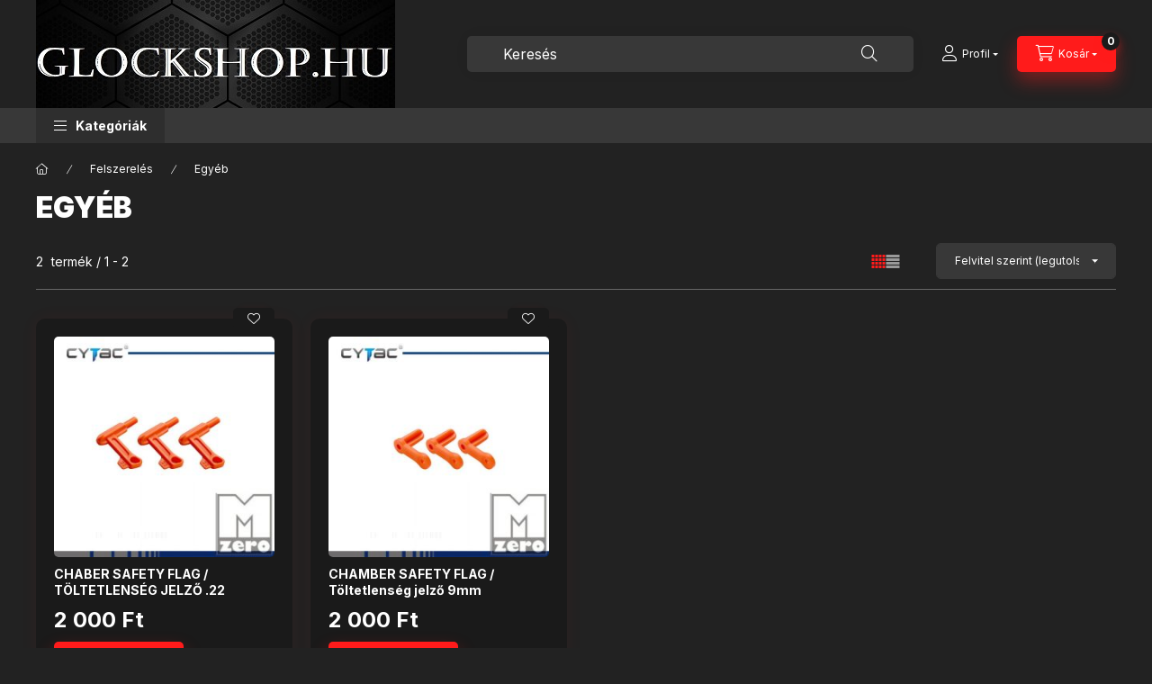

--- FILE ---
content_type: text/html; charset=UTF-8
request_url: http://www.glockshop.hu/spl/117455/Egyeb
body_size: 19549
content:
<!DOCTYPE html>
<html lang="hu" class="js-ajax-filter-box-checking-force js-ajax-product-list-checking">
    <head>
        <meta charset="utf-8">
<meta name="description" content="Egyéb, Felszerelés, Glock Shop / Fegyverek / Elektromos Járművek / Felszerelés">
<meta name="robots" content="index, follow">
<meta http-equiv="X-UA-Compatible" content="IE=Edge">
<meta property="og:site_name" content="Glock Shop / Fegyverek / Elektromos Járművek / Felszerelés" />
<meta property="og:title" content="Egyéb - Felszerelés - Glock Shop / Fegyverek / Elektromos Já">
<meta property="og:description" content="Egyéb, Felszerelés, Glock Shop / Fegyverek / Elektromos Járművek / Felszerelés">
<meta property="og:type" content="website">
<meta property="og:url" content="http://www.glockshop.hu/spl/117455/Egyeb">
<meta name="mobile-web-app-capable" content="yes">
<meta name="apple-mobile-web-app-capable" content="yes">
<meta name="MobileOptimized" content="320">
<meta name="HandheldFriendly" content="true">

<title>Egyéb - Felszerelés - Glock Shop / Fegyverek / Elektromos Já</title>


<script>
var service_type="shop";
var shop_url_main="http://www.glockshop.hu";
var actual_lang="hu";
var money_len="0";
var money_thousend=" ";
var money_dec=",";
var shop_id=82575;
var unas_design_url="http:"+"/"+"/"+"www.glockshop.hu"+"/"+"!common_design"+"/"+"base"+"/"+"002403"+"/";
var unas_design_code='002403';
var unas_base_design_code='2400';
var unas_design_ver=4;
var unas_design_subver=3;
var unas_shop_url='http://www.glockshop.hu';
var responsive="yes";
var config_plus=new Array();
config_plus['cart_fly_id']="cart-box__fly-to-desktop";
config_plus['cart_redirect']=1;
config_plus['cart_refresh_force']="1";
config_plus['money_type']='Ft';
config_plus['money_type_display']='Ft';
config_plus['accessible_design']=true;
var lang_text=new Array();

var UNAS = UNAS || {};
UNAS.shop={"base_url":'http://www.glockshop.hu',"domain":'www.glockshop.hu',"username":'glock.unas.hu',"id":82575,"lang":'hu',"currency_type":'Ft',"currency_code":'HUF',"currency_rate":'1',"currency_length":0,"base_currency_length":0,"canonical_url":'http://www.glockshop.hu/spl/117455/Egyeb'};
UNAS.design={"code":'002403',"page":'product_list'};
UNAS.api_auth="9e59c584ec53321f634852e2efddbda1";
UNAS.customer={"email":'',"id":0,"group_id":0,"without_registration":0};
UNAS.shop["category_id"]="117455";
UNAS.shop["only_private_customer_can_purchase"] = false;
 

UNAS.text = {
    "button_overlay_close": `Bezár`,
    "popup_window": `Felugró ablak`,
    "list": `lista`,
    "updating_in_progress": `frissítés folyamatban`,
    "updated": `frissítve`,
    "is_opened": `megnyitva`,
    "is_closed": `bezárva`,
    "deleted": `törölve`,
    "consent_granted": `hozzájárulás megadva`,
    "consent_rejected": `hozzájárulás elutasítva`,
    "field_is_incorrect": `mező hibás`,
    "error_title": `Hiba!`,
    "product_variants": `termék változatok`,
    "product_added_to_cart": `A termék a kosárba került`,
    "product_added_to_cart_with_qty_problem": `A termékből csak [qty_added_to_cart] [qty_unit] került kosárba`,
    "product_removed_from_cart": `A termék törölve a kosárból`,
    "reg_title_name": `Név`,
    "reg_title_company_name": `Cégnév`,
    "number_of_items_in_cart": `Kosárban lévő tételek száma`,
    "cart_is_empty": `A kosár üres`,
    "cart_updated": `A kosár frissült`,
    "mandatory": `Kötelező!`
};



UNAS.text["delete_from_favourites"]= `Törlés a kedvencek közül`;
UNAS.text["add_to_favourites"]= `Kedvencekhez`;








window.lazySizesConfig=window.lazySizesConfig || {};
window.lazySizesConfig.loadMode=1;
window.lazySizesConfig.loadHidden=false;

window.dataLayer = window.dataLayer || [];
function gtag(){dataLayer.push(arguments)};
gtag('js', new Date());
</script>

<script src="http://www.glockshop.hu/!common_packages/jquery/jquery-3.2.1.js?mod_time=1683104288"></script>
<script src="http://www.glockshop.hu/!common_packages/jquery/plugins/migrate/migrate.js?mod_time=1683104288"></script>
<script src="http://www.glockshop.hu/!common_packages/jquery/plugins/autocomplete/autocomplete.js?mod_time=1751452520"></script>
<script src="http://www.glockshop.hu/!common_packages/jquery/plugins/tools/overlay/overlay.js?mod_time=1753784914"></script>
<script src="http://www.glockshop.hu/!common_packages/jquery/plugins/tools/toolbox/toolbox.expose.js?mod_time=1724313744"></script>
<script src="http://www.glockshop.hu/!common_packages/jquery/plugins/lazysizes/lazysizes.min.js?mod_time=1683104288"></script>
<script src="http://www.glockshop.hu/!common_packages/jquery/plugins/lazysizes/plugins/bgset/ls.bgset.min.js?mod_time=1752825098"></script>
<script src="http://www.glockshop.hu/!common_packages/jquery/own/shop_common/exploded/common.js?mod_time=1769410770"></script>
<script src="http://www.glockshop.hu/!common_packages/jquery/own/shop_common/exploded/common_overlay.js?mod_time=1754986322"></script>
<script src="http://www.glockshop.hu/!common_packages/jquery/own/shop_common/exploded/common_shop_popup.js?mod_time=1754991412"></script>
<script src="http://www.glockshop.hu/!common_packages/jquery/own/shop_common/exploded/function_accessibility_focus.js?mod_time=1754986322"></script>
<script src="http://www.glockshop.hu/!common_packages/jquery/own/shop_common/exploded/page_product_list.js?mod_time=1725525511"></script>
<script src="http://www.glockshop.hu/!common_packages/jquery/own/shop_common/exploded/function_favourites.js?mod_time=1725525511"></script>
<script src="http://www.glockshop.hu/!common_packages/jquery/own/shop_common/exploded/function_product_print.js?mod_time=1725525511"></script>
<script src="http://www.glockshop.hu/!common_packages/jquery/own/shop_common/exploded/function_vote.js?mod_time=1725525511"></script>
<script src="http://www.glockshop.hu/!common_packages/jquery/own/shop_common/exploded/function_param_filter.js?mod_time=1764233415"></script>
<script src="http://www.glockshop.hu/!common_packages/jquery/own/shop_common/exploded/function_infinite_scroll.js?mod_time=1758625002"></script>
<script src="http://www.glockshop.hu/!common_packages/jquery/own/shop_common/exploded/function_accessibility_status.js?mod_time=1764233415"></script>
<script src="http://www.glockshop.hu/!common_packages/jquery/plugins/hoverintent/hoverintent.js?mod_time=1683104288"></script>
<script src="http://www.glockshop.hu/!common_packages/jquery/own/shop_tooltip/shop_tooltip.js?mod_time=1753441723"></script>
<script src="http://www.glockshop.hu/!common_packages/jquery/plugins/waypoints/waypoints-4.0.0.js?mod_time=1683104288"></script>
<script src="http://www.glockshop.hu/!common_design/base/002400/main.js?mod_time=1764233415"></script>
<script src="http://www.glockshop.hu/!common_packages/jquery/plugins/flickity/v3/flickity.pkgd.min.js?mod_time=1753784914"></script>
<script src="http://www.glockshop.hu/!common_packages/jquery/plugins/toastr/toastr.min.js?mod_time=1683104288"></script>
<script src="http://www.glockshop.hu/!common_packages/jquery/plugins/tippy/popper-2.4.4.min.js?mod_time=1683104288"></script>
<script src="http://www.glockshop.hu/!common_packages/jquery/plugins/tippy/tippy-bundle.umd.min.js?mod_time=1683104288"></script>

<link href="http://www.glockshop.hu/temp/shop_82575_cfca7caa18e1e8ef3de4dab6169fe695.css?mod_time=1769517939" rel="stylesheet" type="text/css">

<link href="http://www.glockshop.hu/spl/117455/Egyeb" rel="canonical">
    <link id="favicon-32x32" rel="icon" type="image/png" href="http://www.glockshop.hu/!common_design/own/image/favicon_32x32.png" sizes="32x32">
    <link id="favicon-192x192" rel="icon" type="image/png" href="http://www.glockshop.hu/!common_design/own/image/favicon_192x192.png" sizes="192x192">
            <link rel="apple-touch-icon" href="http://www.glockshop.hu/!common_design/own/image/favicon_32x32.png" sizes="32x32">
        <link rel="apple-touch-icon" href="http://www.glockshop.hu/!common_design/own/image/favicon_192x192.png" sizes="192x192">
        <script>
        gtag('consent', 'default', {
           'ad_storage': 'granted',
           'ad_user_data': 'granted',
           'ad_personalization': 'granted',
           'analytics_storage': 'granted',
           'functionality_storage': 'granted',
           'personalization_storage': 'granted',
           'security_storage': 'granted'
        });

    
        gtag('consent', 'update', {
           'ad_storage': 'granted',
           'ad_user_data': 'granted',
           'ad_personalization': 'granted',
           'analytics_storage': 'granted',
           'functionality_storage': 'granted',
           'personalization_storage': 'granted',
           'security_storage': 'granted'
        });

        </script>
    
        <meta content="width=device-width, initial-scale=1.0" name="viewport" />
        <link rel="preconnect" href="https://fonts.gstatic.com">
        <link rel="preload" href="https://fonts.googleapis.com/css2?family=Inter:wght@400;700;900&display=swap" as="style" />
        <link rel="stylesheet" href="https://fonts.googleapis.com/css2?family=Inter:wght@400;700;900&display=swap" media="print" onload="this.media='all'">
        <noscript>
            <link rel="stylesheet" href="https://fonts.googleapis.com/css2?family=Inter:wght@400;700;900&display=swap" />
        </noscript>
        <link rel="preload" href="http://www.glockshop.hu/!common_design/own/fonts/2400/customicons/custom-icons.css" as="style">
        <link rel="stylesheet" href="http://www.glockshop.hu/!common_design/own/fonts/2400/customicons/custom-icons.css" media="print" onload="this.media='all'">
        <noscript>
            <link rel="stylesheet" href="http://www.glockshop.hu/!common_design/own/fonts/2400/customicons/custom-icons.css" />
        </noscript>
        
        
        
        
        

        
        
        
                
        
        
        
        
        
        
        
        
        
                
        
    </head>


                
                
    
    
    
    
    
    
    
    
    
    
                     
    
    
    
    
    <body class='design_ver4 design_subver1 design_subver2 design_subver3' id="ud_shop_art">
    
    <div id="image_to_cart" style="display:none; position:absolute; z-index:100000;"></div>
<div class="overlay_common overlay_warning" id="overlay_cart_add"></div>
<script>$(document).ready(function(){ overlay_init("cart_add",{"onBeforeLoad":false}); });</script>
<div class="overlay_common overlay_dialog" id="overlay_save_filter"></div>
<script>$(document).ready(function(){ overlay_init("save_filter",{"closeOnEsc":true,"closeOnClick":true}); });</script>
<div id="overlay_login_outer"></div>	
	<script>
	$(document).ready(function(){
	    var login_redir_init="";

		$("#overlay_login_outer").overlay({
			onBeforeLoad: function() {
                var login_redir_temp=login_redir_init;
                if (login_redir_act!="") {
                    login_redir_temp=login_redir_act;
                    login_redir_act="";
                }

									$.ajax({
						type: "GET",
						async: true,
						url: "http://www.glockshop.hu/shop_ajax/ajax_popup_login.php",
						data: {
							shop_id:"82575",
							lang_master:"hu",
                            login_redir:login_redir_temp,
							explicit:"ok",
							get_ajax:"1"
						},
						success: function(data){
							$("#overlay_login_outer").html(data);
							if (unas_design_ver >= 5) $("#overlay_login_outer").modal('show');
							$('#overlay_login1 input[name=shop_pass_login]').keypress(function(e) {
								var code = e.keyCode ? e.keyCode : e.which;
								if(code.toString() == 13) {		
									document.form_login_overlay.submit();		
								}	
							});	
						}
					});
								},
			top: 50,
			mask: {
	color: "#000000",
	loadSpeed: 200,
	maskId: "exposeMaskOverlay",
	opacity: 0.7
},
			closeOnClick: (config_plus['overlay_close_on_click_forced'] === 1),
			onClose: function(event, overlayIndex) {
				$("#login_redir").val("");
			},
			load: false
		});
		
			});
	function overlay_login() {
		$(document).ready(function(){
			$("#overlay_login_outer").overlay().load();
		});
	}
	function overlay_login_remind() {
        if (unas_design_ver >= 5) {
            $("#overlay_remind").overlay().load();
        } else {
            $(document).ready(function () {
                $("#overlay_login_outer").overlay().close();
                setTimeout('$("#overlay_remind").overlay().load();', 250);
            });
        }
	}

    var login_redir_act="";
    function overlay_login_redir(redir) {
        login_redir_act=redir;
        $("#overlay_login_outer").overlay().load();
    }
	</script>  
	<div class="overlay_common overlay_info" id="overlay_remind"></div>
<script>$(document).ready(function(){ overlay_init("remind",[]); });</script>

	<script>
    	function overlay_login_error_remind() {
		$(document).ready(function(){
			load_login=0;
			$("#overlay_error").overlay().close();
			setTimeout('$("#overlay_remind").overlay().load();', 250);	
		});
	}
	</script>  
	<div class="overlay_common overlay_info" id="overlay_newsletter"></div>
<script>$(document).ready(function(){ overlay_init("newsletter",[]); });</script>

<script>
function overlay_newsletter() {
    $(document).ready(function(){
        $("#overlay_newsletter").overlay().load();
    });
}
</script>
<div class="overlay_common overlay_error" id="overlay_script"></div>
<script>$(document).ready(function(){ overlay_init("script",[]); });</script>
    <script>
    $(document).ready(function() {
        $.ajax({
            type: "GET",
            url: "http://www.glockshop.hu/shop_ajax/ajax_stat.php",
            data: {master_shop_id:"82575",get_ajax:"1"}
        });
    });
    </script>
    

    
    <div id="container" class="page_shop_art_117455 readmore-v2
 filter-not-exists filter-box-in-dropdown nav-position-bottom header-will-fixed fixed-cart-on-artdet">
                
                        <header class="header header--mobile py-3 px-4 d-flex justify-content-center d-sm-none position-relative">
                <div id="header_logo_img2" class="js-element header_logo logo" data-element-name="header_logo">
        <div class="header_logo-img-container">
            <div class="header_logo-img-wrapper">
                                                <a class="has-img" href="http://www.glockshop.hu/">                    <picture>
                                                <source srcset="http://www.glockshop.hu/!common_design/custom/glock.unas.hu/element/layout_hu_header_logo-400x120_1_default.jpg?time=1731413518 1x" />
                        <img                              width="399" height="120"
                                                          src="http://www.glockshop.hu/!common_design/custom/glock.unas.hu/element/layout_hu_header_logo-400x120_1_default.jpg?time=1731413518"                             
                             alt="Glock Shop / Fegyverek / Elektromos Járművek / Felszerelés                        "/>
                    </picture>
                    </a>                                        </div>
        </div>
    </div>

                        
        
        </header>
        <header id="header--desktop" class="header header--desktop d-none d-sm-block js-header js-header-fixed">
            <div class="header-inner js-header-inner">
                <div class="header__top">
                    <div class="container">
                        <div class="header__top-inner">
                            <div class="row no-gutters gutters-md-10 justify-content-center align-items-center">
                                <div class="header__top-left col col-xl-auto">
                                    <div class="header__left-inner d-flex align-items-center">
                                                                                <div class="nav-link--products-placeholder-on-fixed-header burger btn">
                                            <span class="burger__lines">
                                                <span class="burger__line"></span>
                                                <span class="burger__line"></span>
                                                <span class="burger__line"></span>
                                            </span>
                                            <span class="burger__text dropdown__btn-text">
                                                Kategóriák
                                            </span>
                                        </div>
                                        <button type="button" class="hamburger-box__dropdown-btn burger btn dropdown__btn d-lg-none" id="hamburger-box__dropdown-btn2"
                                                aria-label="Kategóriák" aria-haspopup="dialog" aria-expanded="false" aria-controls="hamburger-box__dropdown"
                                                data-btn-for="#hamburger-box__dropdown"
                                        >
                                            <span class="burger__lines">
                                              <span class="burger__line"></span>
                                              <span class="burger__line"></span>
                                              <span class="burger__line"></span>
                                            </span>
                                            <span class="burger__text dropdown__btn-text">
                                              Kategóriák
                                            </span>
                                        </button>
                                                                                    <div id="header_logo_img" class="js-element header_logo logo" data-element-name="header_logo">
        <div class="header_logo-img-container">
            <div class="header_logo-img-wrapper">
                                                <a class="has-img" href="http://www.glockshop.hu/">                    <picture>
                                                <source srcset="http://www.glockshop.hu/!common_design/custom/glock.unas.hu/element/layout_hu_header_logo-400x120_1_default.jpg?time=1731413518 1x" />
                        <img                              width="399" height="120"
                                                          src="http://www.glockshop.hu/!common_design/custom/glock.unas.hu/element/layout_hu_header_logo-400x120_1_default.jpg?time=1731413518"                             
                             alt="Glock Shop / Fegyverek / Elektromos Járművek / Felszerelés                        "/>
                    </picture>
                    </a>                                        </div>
        </div>
    </div>

                                        
                                    </div>
                                </div>
                                <div class="header__top-right col-auto col-xl d-flex justify-content-end align-items-center">
                                    <button class="search-box__dropdown-btn btn dropdown__btn d-xl-none" id="#search-box__dropdown-btn2"
                                            aria-label="Keresés" aria-haspopup="dialog" aria-expanded="false" aria-controls="search-box__dropdown2"
                                            type="button" data-btn-for="#search-box__dropdown2"
                                    >
                                        <span class="search-box__dropdown-btn-icon dropdown__btn-icon icon--search"></span>
                                        <span class="search-box__text dropdown__btn-text">Keresés</span>
                                    </button>
                                    <div class="search-box__dropdown dropdown__content dropdown__content-till-lg" id="search-box__dropdown2" data-content-for="#search-box__dropdown-btn2" data-content-direction="full">
                                        <span class="dropdown__caret"></span>
                                        <button class="dropdown__btn-close search-box__dropdown__btn-close btn btn-close" type="button" aria-label="Bezár"></button>
                                        <div class="dropdown__content-inner search-box__inner position-relative js-search browser-is-chrome"
     id="box_search_content2">
    <form name="form_include_search2" id="form_include_search2" action="http://www.glockshop.hu/shop_search.php" method="get">
    <div class="search-box__form-inner d-flex flex-column">
        <div class="form-group box-search-group mb-0 js-search-smart-insert-after-here">
            <input data-stay-visible-breakpoint="1280" id="box_search_input2" class="search-box__input ac_input js-search-input form-control"
                   name="search" pattern=".{3,100}" aria-label="Keresés" title="Hosszabb kereső kifejezést írjon be!"
                   placeholder="Keresés" type="search" maxlength="100" autocomplete="off" required                   role="combobox" aria-autocomplete="list" aria-expanded="false"
                                      aria-controls="autocomplete-categories autocomplete-products"
                               >
            <div class="search-box__search-btn-outer input-group-append" title="Keresés">
                <button class="btn search-box__search-btn" aria-label="Keresés">
                    <span class="search-box__search-btn-icon icon--search"></span>
                </button>
            </div>
            <div class="search__loading">
                <div class="loading-spinner--small"></div>
            </div>
        </div>
        <div class="ac_results2">
            <span class="ac_result__caret"></span>
        </div>
    </div>
    </form>
</div>

                                    </div>
                                                                                <button class="profile__dropdown-btn js-profile-btn btn dropdown__btn" id="profile__dropdown-btn2" type="button"
            data-orders="http://www.glockshop.hu/shop_order_track.php" data-btn-for="#profile__dropdown"
            aria-label="Profil" aria-haspopup="dialog" aria-expanded="false" aria-controls="profile__dropdown"
    >
        <span class="profile__dropdown-btn-icon dropdown__btn-icon icon--user"></span>
        <span class="profile__text dropdown__btn-text">Profil</span>
            </button>
    
    
                                    <button id="cart-box__fly-to-desktop" class="cart-box__dropdown-btn btn dropdown__btn js-cart-box-loaded-by-ajax"
                                            aria-label="Kosár megtekintése" aria-describedby="box_cart_content" aria-haspopup="dialog" aria-expanded="false" aria-controls="cart-box__dropdown"
                                            type="button" data-btn-for="#cart-box__dropdown"                                    >
                                        <span class="cart-box__dropdown-btn-icon dropdown__btn-icon icon--cart"></span>
                                        <span class="cart-box__text dropdown__btn-text">Kosár</span>
                                        <span class="bubble cart-box__bubble">-</span>
                                    </button>
                                </div>
                            </div>
                        </div>
                    </div>
                </div>
                                <div class="header__bottom">
                    <div class="container">
                        <nav class="navbar d-none d-lg-flex navbar-expand navbar-light align-items-stretch">
                                                        <ul id="nav--cat" class="nav nav--cat js-navbar-nav">
                                <li class="nav-item dropdown nav--main nav-item--products">
                                    <a class="nav-link nav-link--products burger d-lg-flex" href="#" onclick="event.preventDefault();" role="button" data-text="Kategóriák" data-toggle="dropdown"
                                       aria-label="Kategóriák" aria-haspopup="dialog" aria-controls="dropdown-cat"
                                        aria-expanded="false"                                    >
                                        <span class="burger__lines">
                                            <span class="burger__line"></span>
                                            <span class="burger__line"></span>
                                            <span class="burger__line"></span>
                                        </span>
                                        <span class="burger__text dropdown__btn-text">
                                            Kategóriák
                                        </span>
                                    </a>
                                    <div id="dropdown-cat" class="dropdown-menu d-none d-block clearfix dropdown--cat with-auto-breaking-megasubmenu dropdown--level-0">
                                                    <ul class="nav-list--0" aria-label="Kategóriák">
            <li id="nav-item-new" class="nav-item spec-item js-nav-item-new">
                        <a class="nav-link"
               aria-label="Újdonságok kategória"
                href="http://www.glockshop.hu/shop_artspec.php?artspec=2"            >
                                            <span class="nav-link__text">
                    Újdonságok                </span>
            </a>
                    </li>
            <li id="nav-item-akcio" class="nav-item spec-item js-nav-item-akcio">
                        <a class="nav-link"
               aria-label="Akciók kategória"
                href="http://www.glockshop.hu/shop_artspec.php?artspec=1"            >
                                            <span class="nav-link__text">
                    Akciók                </span>
            </a>
                    </li>
            <li id="nav-item-203823" class="nav-item dropdown js-nav-item-203823">
                        <a class="nav-link"
               aria-label="Fegyverek (csak személyes átvétel) kategória"
                href="#" role="button" data-toggle="dropdown" aria-haspopup="true" aria-expanded="false" onclick="handleSub('203823','http://www.glockshop.hu/shop_ajax/ajax_box_cat.php?get_ajax=1&type=layout&change_lang=hu&level=1&key=203823&box_var_name=shop_cat&box_var_layout_cache=1&box_var_expand_cache=yes&box_var_expand_cache_name=desktop&box_var_layout_level0=0&box_var_layout_level1=1&box_var_layout=2&box_var_ajax=1&box_var_section=content&box_var_highlight=yes&box_var_type=expand&box_var_div=no');return false;"            >
                                            <span class="nav-link__text">
                    Fegyverek (csak személyes átvétel)                </span>
            </a>
                        <div class="megasubmenu dropdown-menu">
                <div class="megasubmenu__sticky-content">
                    <div class="loading-spinner"></div>
                </div>
                            </div>
                    </li>
            <li id="nav-item-652479" class="nav-item js-nav-item-652479">
                        <a class="nav-link"
               aria-label="Hangtompítók kategória"
                href="http://www.glockshop.hu/spl/652479/Hangtompitok"            >
                                            <span class="nav-link__text">
                    Hangtompítók                </span>
            </a>
                    </li>
            <li id="nav-item-771941" class="nav-item dropdown js-nav-item-771941">
                        <a class="nav-link"
               aria-label="AIRSOFT Fegyverek, kiegészítők, alkatrészek kategória"
                href="#" role="button" data-toggle="dropdown" aria-haspopup="true" aria-expanded="false" onclick="handleSub('771941','http://www.glockshop.hu/shop_ajax/ajax_box_cat.php?get_ajax=1&type=layout&change_lang=hu&level=1&key=771941&box_var_name=shop_cat&box_var_layout_cache=1&box_var_expand_cache=yes&box_var_expand_cache_name=desktop&box_var_layout_level0=0&box_var_layout_level1=1&box_var_layout=2&box_var_ajax=1&box_var_section=content&box_var_highlight=yes&box_var_type=expand&box_var_div=no');return false;"            >
                                            <span class="nav-link__text">
                    AIRSOFT Fegyverek, kiegészítők, alkatrészek                </span>
            </a>
                        <div class="megasubmenu dropdown-menu">
                <div class="megasubmenu__sticky-content">
                    <div class="loading-spinner"></div>
                </div>
                            </div>
                    </li>
            <li id="nav-item-285495" class="nav-item dropdown js-nav-item-285495">
                        <a class="nav-link"
               aria-label="Lőszer, töltény, lövedék (CSAK SZEMÉLYES ÁTVÉTEL) kategória"
                href="#" role="button" data-toggle="dropdown" aria-haspopup="true" aria-expanded="false" onclick="handleSub('285495','http://www.glockshop.hu/shop_ajax/ajax_box_cat.php?get_ajax=1&type=layout&change_lang=hu&level=1&key=285495&box_var_name=shop_cat&box_var_layout_cache=1&box_var_expand_cache=yes&box_var_expand_cache_name=desktop&box_var_layout_level0=0&box_var_layout_level1=1&box_var_layout=2&box_var_ajax=1&box_var_section=content&box_var_highlight=yes&box_var_type=expand&box_var_div=no');return false;"            >
                                            <span class="nav-link__text">
                    Lőszer, töltény, lövedék (CSAK SZEMÉLYES ÁTVÉTEL)                </span>
            </a>
                        <div class="megasubmenu dropdown-menu">
                <div class="megasubmenu__sticky-content">
                    <div class="loading-spinner"></div>
                </div>
                            </div>
                    </li>
            <li id="nav-item-134498" class="nav-item dropdown js-nav-item-134498">
                        <a class="nav-link"
               aria-label="Önvédelmi eszközök (gázspray, kutyariasztó, stb.) kategória"
                href="#" role="button" data-toggle="dropdown" aria-haspopup="true" aria-expanded="false" onclick="handleSub('134498','http://www.glockshop.hu/shop_ajax/ajax_box_cat.php?get_ajax=1&type=layout&change_lang=hu&level=1&key=134498&box_var_name=shop_cat&box_var_layout_cache=1&box_var_expand_cache=yes&box_var_expand_cache_name=desktop&box_var_layout_level0=0&box_var_layout_level1=1&box_var_layout=2&box_var_ajax=1&box_var_section=content&box_var_highlight=yes&box_var_type=expand&box_var_div=no');return false;"            >
                                            <span class="nav-link__text">
                    Önvédelmi eszközök (gázspray, kutyariasztó, stb.)                </span>
            </a>
                        <div class="megasubmenu dropdown-menu">
                <div class="megasubmenu__sticky-content">
                    <div class="loading-spinner"></div>
                </div>
                            </div>
                    </li>
            <li id="nav-item-433181" class="nav-item dropdown js-nav-item-433181">
                        <a class="nav-link"
               aria-label="Fegyverkiegészítők kategória"
                href="#" role="button" data-toggle="dropdown" aria-haspopup="true" aria-expanded="false" onclick="handleSub('433181','http://www.glockshop.hu/shop_ajax/ajax_box_cat.php?get_ajax=1&type=layout&change_lang=hu&level=1&key=433181&box_var_name=shop_cat&box_var_layout_cache=1&box_var_expand_cache=yes&box_var_expand_cache_name=desktop&box_var_layout_level0=0&box_var_layout_level1=1&box_var_layout=2&box_var_ajax=1&box_var_section=content&box_var_highlight=yes&box_var_type=expand&box_var_div=no');return false;"            >
                                            <span class="nav-link__text">
                    Fegyverkiegészítők                </span>
            </a>
                        <div class="megasubmenu dropdown-menu">
                <div class="megasubmenu__sticky-content">
                    <div class="loading-spinner"></div>
                </div>
                            </div>
                    </li>
            <li id="nav-item-708733" class="nav-item js-nav-item-708733">
                        <a class="nav-link"
               aria-label="KONVERZIÓS SZETTEK ÉS KIEGÉSZÍTŐK kategória"
                href="http://www.glockshop.hu/spl/708733/KONVERZIOS-SZETTEK-ES-KIEGESZITOK"            >
                                            <span class="nav-link__text">
                    KONVERZIÓS SZETTEK ÉS KIEGÉSZÍTŐK                </span>
            </a>
                    </li>
            <li id="nav-item-777955" class="nav-item js-nav-item-777955">
                        <a class="nav-link"
               aria-label="LÁMPA, FEGYVERLÁMPA kategória"
                href="http://www.glockshop.hu/spl/777955/LAMPA-FEGYVERLAMPA"            >
                                            <span class="nav-link__text">
                    LÁMPA, FEGYVERLÁMPA                </span>
            </a>
                    </li>
            <li id="nav-item-673478" class="nav-item dropdown js-nav-item-673478">
                        <a class="nav-link"
               aria-label="Pisztolytokok, tártokok, szerelékek kategória"
                href="#" role="button" data-toggle="dropdown" aria-haspopup="true" aria-expanded="false" onclick="handleSub('673478','http://www.glockshop.hu/shop_ajax/ajax_box_cat.php?get_ajax=1&type=layout&change_lang=hu&level=1&key=673478&box_var_name=shop_cat&box_var_layout_cache=1&box_var_expand_cache=yes&box_var_expand_cache_name=desktop&box_var_layout_level0=0&box_var_layout_level1=1&box_var_layout=2&box_var_ajax=1&box_var_section=content&box_var_highlight=yes&box_var_type=expand&box_var_div=no');return false;"            >
                                            <span class="nav-link__text">
                    Pisztolytokok, tártokok, szerelékek                </span>
            </a>
                        <div class="megasubmenu dropdown-menu">
                <div class="megasubmenu__sticky-content">
                    <div class="loading-spinner"></div>
                </div>
                            </div>
                    </li>
            <li id="nav-item-390795" class="nav-item dropdown js-nav-item-390795">
                        <a class="nav-link"
               aria-label="Ruházat kategória"
                href="#" role="button" data-toggle="dropdown" aria-haspopup="true" aria-expanded="false" onclick="handleSub('390795','http://www.glockshop.hu/shop_ajax/ajax_box_cat.php?get_ajax=1&type=layout&change_lang=hu&level=1&key=390795&box_var_name=shop_cat&box_var_layout_cache=1&box_var_expand_cache=yes&box_var_expand_cache_name=desktop&box_var_layout_level0=0&box_var_layout_level1=1&box_var_layout=2&box_var_ajax=1&box_var_section=content&box_var_highlight=yes&box_var_type=expand&box_var_div=no');return false;"            >
                                            <span class="nav-link__text">
                    Ruházat                </span>
            </a>
                        <div class="megasubmenu dropdown-menu">
                <div class="megasubmenu__sticky-content">
                    <div class="loading-spinner"></div>
                </div>
                            </div>
                    </li>
            <li id="nav-item-225564" class="nav-item dropdown js-nav-item-225564">
                        <a class="nav-link"
               aria-label="Felszerelés kategória"
                href="#" role="button" data-toggle="dropdown" aria-haspopup="true" aria-expanded="false" onclick="handleSub('225564','http://www.glockshop.hu/shop_ajax/ajax_box_cat.php?get_ajax=1&type=layout&change_lang=hu&level=1&key=225564&box_var_name=shop_cat&box_var_layout_cache=1&box_var_expand_cache=yes&box_var_expand_cache_name=desktop&box_var_layout_level0=0&box_var_layout_level1=1&box_var_layout=2&box_var_ajax=1&box_var_section=content&box_var_highlight=yes&box_var_type=expand&box_var_div=no');return false;"            >
                                            <span class="nav-link__text">
                    Felszerelés                </span>
            </a>
                        <div class="megasubmenu dropdown-menu">
                <div class="megasubmenu__sticky-content">
                    <div class="loading-spinner"></div>
                </div>
                            </div>
                    </li>
            <li id="nav-item-497026" class="nav-item js-nav-item-497026">
                        <a class="nav-link"
               aria-label="Vadász felszerelés és kiegészítők kategória"
                href="http://www.glockshop.hu/spl/497026/Vadasz-felszereles-es-kiegeszitok"            >
                                            <span class="nav-link__text">
                    Vadász felszerelés és kiegészítők                </span>
            </a>
                    </li>
            <li id="nav-item-386692" class="nav-item js-nav-item-386692">
                        <a class="nav-link"
               aria-label="KÉSEK, VÁGÓESZKÖZÖK, MULTISZERSZÁMOK, GLOCK GYALOGSÁGI ÁSÓ ÉS TARTOZÉKAIK kategória"
                href="http://www.glockshop.hu/spl/386692/KESEK-VAGOESZKOZOK-MULTISZERSZAMOK-GLOCK-GYALOGSAG"            >
                                            <span class="nav-link__text">
                    KÉSEK, VÁGÓESZKÖZÖK, MULTISZERSZÁMOK, GLOCK GYALOGSÁGI ÁSÓ ÉS TARTOZÉKAIK                </span>
            </a>
                    </li>
            <li id="nav-item-331368" class="nav-item dropdown js-nav-item-331368">
                        <a class="nav-link"
               aria-label="KIEGÉSZÍTŐK, APRÓSÁGOK kategória"
                href="#" role="button" data-toggle="dropdown" aria-haspopup="true" aria-expanded="false" onclick="handleSub('331368','http://www.glockshop.hu/shop_ajax/ajax_box_cat.php?get_ajax=1&type=layout&change_lang=hu&level=1&key=331368&box_var_name=shop_cat&box_var_layout_cache=1&box_var_expand_cache=yes&box_var_expand_cache_name=desktop&box_var_layout_level0=0&box_var_layout_level1=1&box_var_layout=2&box_var_ajax=1&box_var_section=content&box_var_highlight=yes&box_var_type=expand&box_var_div=no');return false;"            >
                                            <span class="nav-link__text">
                    KIEGÉSZÍTŐK, APRÓSÁGOK                </span>
            </a>
                        <div class="megasubmenu dropdown-menu">
                <div class="megasubmenu__sticky-content">
                    <div class="loading-spinner"></div>
                </div>
                            </div>
                    </li>
            <li id="nav-item-675350" class="nav-item js-nav-item-675350">
                        <a class="nav-link"
               aria-label="KÉPZÉSEK kategória"
                href="http://www.glockshop.hu/spl/675350/KEPZESEK"            >
                                            <span class="nav-link__text">
                    KÉPZÉSEK                </span>
            </a>
                    </li>
            <li id="nav-item-281650" class="nav-item js-nav-item-281650">
                        <a class="nav-link"
               aria-label="ELEKTROMOS JÁRMŰVEK kategória"
                href="http://www.glockshop.hu/spl/281650/ELEKTROMOS-JARMUVEK"            >
                                            <span class="nav-link__text">
                    ELEKTROMOS JÁRMŰVEK                </span>
            </a>
                    </li>
            <li id="nav-item-402738" class="nav-item js-nav-item-402738">
                        <a class="nav-link"
               aria-label="ELEKTROMOS JÁRMŰ Alkatrészek / Tartozékok / Kiegészítők kategória"
                href="http://www.glockshop.hu/spl/402738/ELEKTROMOS-JARMU-Alkatreszek-Tartozekok-Kiegeszito"            >
                                            <span class="nav-link__text">
                    ELEKTROMOS JÁRMŰ Alkatrészek / Tartozékok / Kiegészítők                </span>
            </a>
                    </li>
            <li id="nav-item-259528" class="nav-item js-nav-item-259528">
                        <a class="nav-link"
               aria-label="AVS SHOP kategória"
                href="http://www.glockshop.hu/spl/259528/AVS-SHOP"            >
                                            <span class="nav-link__text">
                    AVS SHOP                </span>
            </a>
                    </li>
            <li id="nav-item-965932" class="nav-item js-nav-item-965932">
                        <a class="nav-link"
               aria-label="Hőkamera / Éjjellátó kategória"
                href="http://www.glockshop.hu/spl/965932/Hokamera-Ejjellato"            >
                                            <span class="nav-link__text">
                    Hőkamera / Éjjellátó                </span>
            </a>
                    </li>
        </ul>

    
                                    </div>
                                </li>
                            </ul>
                                                                                </nav>
                        <script>
    let addOverflowHidden = function() {
        $('.hamburger-box__dropdown-inner').addClass('overflow-hidden');
    }
    function scrollToBreadcrumb() {
        scrollToElement({ element: '.nav-list-breadcrumb', offset: getVisibleDistanceTillHeaderBottom(), scrollIn: '.hamburger-box__dropdown-inner', container: '.hamburger-box__dropdown-inner', duration: 0, callback: addOverflowHidden });
    }

    function setHamburgerBoxHeight(height) {
        $('.hamburger-box__dropdown').css('height', height + 80);
    }

    let mobileMenuScrollData = [];

    function handleSub2(thisOpenBtn, id, ajaxUrl) {
        let navItem = $('#nav-item-'+id+'--m');
        let openBtn = $(thisOpenBtn);
        let $thisScrollableNavList = navItem.closest('.nav-list-mobile');
        let thisNavListLevel = $thisScrollableNavList.data("level");

        if ( thisNavListLevel == 0 ) {
            $thisScrollableNavList = navItem.closest('.hamburger-box__dropdown-inner');
        }
        mobileMenuScrollData["level_" + thisNavListLevel + "_position"] = $thisScrollableNavList.scrollTop();
        mobileMenuScrollData["level_" + thisNavListLevel + "_element"] = $thisScrollableNavList;

        if (!navItem.hasClass('ajax-loading')) {
            if (catSubOpen2(openBtn, navItem)) {
                if (ajaxUrl) {
                    if (!navItem.hasClass('ajax-loaded')) {
                        catSubLoad2(navItem, ajaxUrl);
                    } else {
                        scrollToBreadcrumb();
                    }
                } else {
                    scrollToBreadcrumb();
                }
            }
        }
    }
    function catSubOpen2(openBtn,navItem) {
        let thisSubMenu = navItem.find('.nav-list-menu--sub').first();
        let thisParentMenu = navItem.closest('.nav-list-menu');
        thisParentMenu.addClass('hidden');

        if (navItem.hasClass('show')) {
            openBtn.attr('aria-expanded','false');
            navItem.removeClass('show');
            thisSubMenu.removeClass('show');
        } else {
            openBtn.attr('aria-expanded','true');
            navItem.addClass('show');
            thisSubMenu.addClass('show');
            if (window.matchMedia('(min-width: 576px) and (max-width: 1259.8px )').matches) {
                let thisSubMenuHeight = thisSubMenu.outerHeight();
                if (thisSubMenuHeight > 0) {
                    setHamburgerBoxHeight(thisSubMenuHeight);
                }
            }
        }
        return true;
    }
    function catSubLoad2(navItem, ajaxUrl){
        let thisSubMenu = $('.nav-list-menu--sub', navItem);
        $.ajax({
            type: 'GET',
            url: ajaxUrl,
            beforeSend: function(){
                navItem.addClass('ajax-loading');
                setTimeout(function (){
                    if (!navItem.hasClass('ajax-loaded')) {
                        navItem.addClass('ajax-loader');
                        thisSubMenu.addClass('loading');
                    }
                }, 150);
            },
            success:function(data){
                thisSubMenu.html(data);
                $(document).trigger("ajaxCatSubLoaded");

                let thisParentMenu = navItem.closest('.nav-list-menu');
                let thisParentBreadcrumb = thisParentMenu.find('> .nav-list-breadcrumb');

                /* ha már van a szülőnek breadcrumbja, akkor azt hozzáfűzzük a gyerekhez betöltéskor */
                if (thisParentBreadcrumb.length > 0) {
                    let thisParentLink = thisParentBreadcrumb.find('.nav-list-parent-link').clone();
                    let thisSubMenuParentLink = thisSubMenu.find('.nav-list-parent-link');
                    thisParentLink.insertBefore(thisSubMenuParentLink);
                }

                navItem.removeClass('ajax-loading ajax-loader').addClass('ajax-loaded');
                thisSubMenu.removeClass('loading');
                if (window.matchMedia('(min-width: 576px) and (max-width: 1259.8px )').matches) {
                    let thisSubMenuHeight = thisSubMenu.outerHeight();
                    setHamburgerBoxHeight(thisSubMenuHeight);
                }
                scrollToBreadcrumb();
            }
        });
    }
    function catBack(thisBtn) {
        let thisCatLevel = $(thisBtn).closest('.nav-list-menu--sub');
        let thisParentItem = $(thisBtn).closest('.nav-item.show');
        let thisParentMenu = thisParentItem.closest('.nav-list-menu');

        if ( $(thisBtn).data("belongs-to-level") == 0 ) {
            mobileMenuScrollData["level_0_element"].animate({ scrollTop: mobileMenuScrollData["level_0_position"] }, 0, function() {});
        }

        if (window.matchMedia('(min-width: 576px) and (max-width: 1259.8px )').matches) {
            let thisParentMenuHeight = 0;
            if ( thisParentItem.parent('ul').hasClass('nav-list-mobile--0') ) {
                let sumHeight = 0;
                $( thisParentItem.closest('.hamburger-box__dropdown-nav-lists-wrapper').children() ).each(function() {
                    sumHeight+= $(this).outerHeight(true);
                });
                thisParentMenuHeight = sumHeight;
            } else {
                thisParentMenuHeight = thisParentMenu.outerHeight();
            }
            setHamburgerBoxHeight(thisParentMenuHeight);
        }
        if ( thisParentItem.parent('ul').hasClass('nav-list-mobile--0') ) {
            $('.hamburger-box__dropdown-inner').removeClass('overflow-hidden');
        }
        thisParentMenu.removeClass('hidden');
        thisCatLevel.removeClass('show');
        thisParentItem.removeClass('show');
        thisParentItem.find('.nav-button').attr('aria-expanded','false');
        return true;
    }

    function handleSub($id, $ajaxUrl) {
        let $navItem = $('#nav-item-'+$id);

        if (!$navItem.hasClass('ajax-loading')) {
            if (catSubOpen($navItem)) {
                if (!$navItem.hasClass('ajax-loaded')) {
                    catSubLoad($id, $ajaxUrl);
                }
            }
        }
    }

    function catSubOpen($navItem) {
        handleCloseDropdowns();
        let thisNavLink = $navItem.find('> .nav-link');
        let thisNavItem = thisNavLink.parent();
        let thisNavbarNav = $('.js-navbar-nav');
        let thisDropdownMenu = thisNavItem.find('.dropdown-menu').first();

        /*remove is-opened class form the rest menus (cat+plus)*/
        thisNavbarNav.find('.show').not(thisNavItem).not('.nav-item--products').not('.dropdown--cat').removeClass('show');

        /* check handler exists */
        let existingHandler = thisNavItem.data('keydownHandler');

        /* is has, off it */
        if (existingHandler) {
            thisNavItem.off('keydown', existingHandler);
        }

        const focusExitHandler = function(e) {
            if (e.key === "Escape") {
                handleCloseDropdownCat(false,{
                    reason: 'escape',
                    element: thisNavItem,
                    handler: focusExitHandler
                });
            }
        }

        if (thisNavItem.hasClass('show')) {
            thisNavLink.attr('aria-expanded','false');
            thisNavItem.removeClass('show');
            thisDropdownMenu.removeClass('show');
            $('html').removeClass('cat-megasubmenu-opened');
            $('#dropdown-cat').removeClass('has-opened');

            thisNavItem.off('keydown', focusExitHandler);
        } else {
            thisNavLink.attr('aria-expanded','true');
            thisNavItem.addClass('show');
            thisDropdownMenu.addClass('show');
            $('#dropdown-cat').addClass('has-opened');
            $('html').addClass('cat-megasubmenu-opened');

            thisNavItem.on('keydown', focusExitHandler);
            thisNavItem.data('keydownHandler', focusExitHandler);
        }
        return true;
    }
    function catSubLoad($id, $ajaxUrl){
        const $navItem = $('#nav-item-'+$id);
        const $thisMegasubmenu = $(".megasubmenu", $navItem);
        const parentDropdownMenuHeight = $navItem.closest('.dropdown-menu').outerHeight();
        const $thisMegasubmenuStickyContent = $(".megasubmenu__sticky-content", $thisMegasubmenu);
        $thisMegasubmenuStickyContent.css('height', parentDropdownMenuHeight);

        $.ajax({
            type: 'GET',
            url: $ajaxUrl,
            beforeSend: function(){
                $navItem.addClass('ajax-loading');
                setTimeout(function (){
                    if (!$navItem.hasClass('ajax-loaded')) {
                        $navItem.addClass('ajax-loader');
                    }
                }, 150);
            },
            success:function(data){
                $thisMegasubmenuStickyContent.html(data);
                const $thisScrollContainer = $thisMegasubmenu.find('.megasubmenu__cats-col').first();

                $thisScrollContainer.on('wheel', function(e){
                    e.preventDefault();
                    $(this).scrollLeft($(this).scrollLeft() + e.originalEvent.deltaY);
                });

                $navItem.removeClass('ajax-loading ajax-loader').addClass('ajax-loaded');
                $(document).trigger("ajaxCatSubLoaded");
            }
        });
    }

    $(document).ready(function () {
        $('.nav--menu .dropdown').on('focusout',function(event) {
            let dropdown = this.querySelector('.dropdown-menu');

                        const toElement = event.relatedTarget;

                        if (!dropdown.contains(toElement)) {
                dropdown.parentElement.classList.remove('show');
                dropdown.classList.remove('show');
            }
                        if (!event.target.closest('.dropdown.nav--main').contains(toElement)) {
                handleCloseMenuDropdowns();
            }
        });
         /* KATTINTÁS */

        /* CAT and PLUS menu */
        $('.nav-item.dropdown.nav--main').on('click', '> .nav-link', function(e) {
            e.preventDefault();
            handleCloseDropdowns();

            let thisNavLink = $(this);
            let thisNavLinkLeft = thisNavLink.offset().left;
            let thisNavItem = thisNavLink.parent();
            let thisDropdownMenu = thisNavItem.find('.dropdown-menu').first();
            let thisNavbarNav = $('.js-navbar-nav');

            /* close dropdowns which is not "dropdown cat" always opened */
            thisNavbarNav.find('.show').not('.always-opened').not(thisNavItem).not('.dropdown--cat').removeClass('show');

            /* close cat dropdowns when click not to this link */
            if (!thisNavLink.hasClass('nav-link--products')) {
                handleCloseDropdownCat();
            }

            /* check handler exists */
            let existingHandler = thisNavItem.data('keydownHandler');

            /* is has, off it */
            if (existingHandler) {
                thisNavItem.off('keydown', existingHandler);
            }

            const focusExitHandler = function(e) {
                if (e.key === "Escape") {
                    handleCloseDropdownCat(false,{
                        reason: 'escape',
                        element: thisNavItem,
                        handler: focusExitHandler
                    });
                    handleCloseMenuDropdowns({
                        reason: 'escape',
                        element: thisNavItem,
                        handler: focusExitHandler
                    });
                }
            }

            if (thisNavItem.hasClass('show')) {
                if (thisNavLink.hasClass('nav-link--products') && thisNavItem.hasClass('always-opened')) {
                    $('html').toggleClass('products-dropdown-opened');
                    thisNavItem.toggleClass('force-show');
                    thisNavItem.on('keydown', focusExitHandler);
                    thisNavItem.data('keydownHandler', focusExitHandler);
                }
                if (thisNavLink.hasClass('nav-link--products') && !thisNavItem.hasClass('always-opened')) {
                    $('html').removeClass('products-dropdown-opened cat-megasubmenu-opened');
                    $('#dropdown-cat').removeClass('has-opened');
                    thisNavItem.off('keydown', focusExitHandler);
                }
                if (!thisNavItem.hasClass('always-opened')) {
                    thisNavLink.attr('aria-expanded', 'false');
                    thisNavItem.removeClass('show');
                    thisDropdownMenu.removeClass('show');
                    thisNavItem.off('keydown', focusExitHandler);
                }
            } else {
                if ($headerHeight) {
                    if ( thisNavLink.closest('.nav--menu').length > 0) {
                        thisDropdownMenu.css({
                            top: getVisibleDistanceTillHeaderBottom() + 'px',
                            left: thisNavLinkLeft + 'px'
                        });
                    }
                }
                if (thisNavLink.hasClass('nav-link--products')) {
                    $('html').addClass('products-dropdown-opened');
                }
                thisNavLink.attr('aria-expanded','true');
                thisNavItem.addClass('show');
                thisDropdownMenu.addClass('show');
                thisNavItem.on('keydown', focusExitHandler);
                thisNavItem.data('keydownHandler', focusExitHandler);
            }
        });

        /** PLUS MENU SUB **/
        $('.nav-item.dropdown > .dropdown-item').click(function (e) {
            e.preventDefault();
            handleCloseDropdowns();

            let thisNavLink = $(this);
            let thisNavItem = thisNavLink.parent();
            let thisDropdownMenu = thisNavItem.find('.dropdown-menu').first();

            if (thisNavItem.hasClass('show')) {
                thisNavLink.attr('aria-expanded','false');
                thisNavItem.removeClass('show');
                thisDropdownMenu.removeClass('show');
            } else {
                thisNavLink.attr('aria-expanded','true');
                thisNavItem.addClass('show');
                thisDropdownMenu.addClass('show');
            }
        });
            });
</script>                    </div>
                </div>
                            </div>
        </header>
        
                            
    
        
                                <div class="filter-dropdown dropdown__content" id="filter-dropdown" data-content-for="#filter-box__dropdown-btn" data-content-direction="left">
                <button class="dropdown__btn-close filter-dropdown__btn-close btn btn-close" type="button" aria-label="Bezár" data-text="bezár"></button>
                <div class="dropdown__content-inner filter-dropdown__inner">
                            
    
                </div>
            </div>
                    
                <main class="main">
            <nav id="breadcrumb" aria-label="navigációs nyomvonal">
        <div class="container">
                    <ol class="breadcrumb breadcrumb--mobile level-2">
            <li class="breadcrumb-item">
                                <a class="breadcrumb--home" href="http://www.glockshop.hu/sct/0/" aria-label="Főkategória" title="Főkategória"></a>
                            </li>
                                    
                                                                                                <li class="breadcrumb-item">
                <a href="http://www.glockshop.hu/sct/225564/Felszereles">Felszerelés</a>
            </li>
                    </ol>

        <ol class="breadcrumb breadcrumb--desktop level-2">
            <li class="breadcrumb-item">
                                <a class="breadcrumb--home" href="http://www.glockshop.hu/sct/0/" aria-label="Főkategória" title="Főkategória"></a>
                            </li>
                        <li class="breadcrumb-item">
                                <a href="http://www.glockshop.hu/sct/225564/Felszereles">Felszerelés</a>
                            </li>
                        <li class="breadcrumb-item active">
                                <span aria-current="page">Egyéb</span>
                            </li>
                    </ol>
        <script>
            function markActiveNavItems() {
                                                        $(".js-nav-item-225564").addClass("has-active");
                                                                            $(".js-nav-item-117455").addClass("active");
                                                }
            $(document).ready(function(){
                markActiveNavItems();
            });
            $(document).on("ajaxCatSubLoaded",function(){
                markActiveNavItems();
            });
        </script>
        </div>
    </nav>

            
                        
                                                <div class="main__title">
        <div class="container">
            <h1>Egyéb</h1>
        </div>
    </div>
    
            
            <div id="page_art_content" class="page_content">
    
    
    
                    
        



                
    <script>
<!--
function artlist_formsubmit_artlist(cikkname) {
   cart_add(cikkname,"artlist_");
}
$(document).ready(function(){
	select_base_price("artlist_CY110",0);
	
	select_base_price("artlist_CY109",0);
	
});
// -->
</script>


            <div id="page_artlist_content" class="page_content product-list-wrapper">                    <div class="paging-sorting-ordering paging-sorting-ordering--top">
            <div class="container">
                <div class="paging-sorting-ordering__inner">
                    <div class="row gutters-10 align-items-center">
                        <div class="col-auto product-num-col font-xs font-md-m py-3" tabindex="-1">
                            <span class="product-num"><span class="sr-only">Összes termék a kategóriában</span>2</span>
                            <span class="product-num__text">termék</span>
                                                        <span class="product-num__start" aria-hidden="true">1</span>
                            <span class="product-num__end" aria-hidden="true">2</span>
                                                    </div>

                                                <div class="viewing-sorting--top order-md-3 col-auto d-flex align-items-center ml-auto">
                                                        <div class="view view--top flex-shrink-0 mr-3 mr-xl-5" role="radiogroup" aria-label="Lista nézet">
                                <button title="Lista nézet 1" type="button" role="radio" aria-checked="true" class="view__btn btn view__btn--1 is-selected">
                                    <svg width="15" height="15" viewBox="0 0 15 15" fill="none">
                                        <path d="M0,0h3v3H0V0z M0,4h3v3H0V4z M0,8h3v3H0V8z M0,12h3v3H0V12z M4,0h3v3H4V0z M4,4h3v3H4V4z M4,8h3v3H4V8z M4,12h3
                                        v3H4V12z M8,0h3v3H8V0z M8,4h3v3H8V4z M8,8h3v3H8V8z M8,12h3v3H8V12z M12,0h3v3h-3V0z M12,4h3v3h-3V4z M12,8h3v3h-3V8z M12,12h3v3
                                        h-3V12z"/>
                                    </svg>
                                </button>
                                <button title="Lista nézet 2" type="button" role="radio" aria-checked="false" class="view__btn btn view__btn--2" onclick="location.href=location_href_with_get('change_page_design=2')">
                                    <svg width="15" height="15" viewBox="0 0 15 15" fill="none">
                                        <path class="st0" d="M0,0h15v3H0V0z M0,4h15v3H0V4z M0,8h15v3H0V8z M0,12h15v3H0V12z" />
                                    </svg>
                                </button>
                            </div>
                                                                                    <div class="order--top flex-shrink-0">
                                <form name="form_art_order1" method="post">
<input name="art_order_sent" value="ok" type="hidden">

                                <div class="order__select-outer form-select-group" title="Sorrend">
                                    <select name="new_art_order" onchange="document.form_art_order1.submit();" class="form-control" aria-label="Sorrend" id="new_art_order_top">
                                                                                <option value="popular" >Népszerűség szerint</option>
                                                                                <option value="name" >Név szerint (A-Z)</option>
                                                                                <option value="name_desc" >Név szerint (Z-A)</option>
                                                                                <option value="price" >Ár szerint növekvő</option>
                                                                                <option value="price_desc" >Ár szerint csökkenő</option>
                                                                                <option value="time_desc" selected="selected">Felvitel szerint (legutolsó az első)</option>
                                                                                <option value="time" >Felvitel szerint (legkorábbi az első)</option>
                                                                            </select>
                                </div>
                                </form>

                            </div>
                                                    </div>
                        
                                            </div>
                </div>
            </div>
        </div>
        
                <section class="products-container container" aria-label="termékek">
            <div role="list" class="page_artlist_list list-type--1 row gutters-5 gutters-md-10 gutters-xxl-20 products js-products type--1 card--1" id="list-product_list">
                                
            

    
    
    
    
    


                                         
                

    
    





                        
                
                                
                
    <div role="listitem" class="col-6 col-md-4 col-xl-3  product list-1-card-1 js-product page_artlist_sku_CY110" id="page_artlist_artlist_CY110" data-sku="CY110">
        <div class="product__inner" role="group" aria-label="1. termék:CHABER SAFETY FLAG / TÖLTETLENSÉG JELZŐ .22 ">
                                                                                    <div class="product__function-btns">
                                                                                        <button type="button" class="product__func-btn favourites-btn icon--favo page_artdet_func_favourites_CY110 page_artdet_func_favourites_outer_CY110"
                                id="page_artlist_func_favourites_CY110" onclick="add_to_favourites(&quot;&quot;,&quot;CY110&quot;,&quot;page_artlist_func_favourites_CY110&quot;,&quot;page_artlist_func_favourites_outer_CY110&quot;,&quot;175914423&quot;);"
                                aria-label="Kedvencekhez" data-tippy="Kedvencekhez"></button>
                                                                                </div>
                                                    <div class="product__img-outer">
                		                <div class="product__img-wrap product-img-wrapper">
                    		                    <a class="product_link_normal" data-sku="CY110" href="http://www.glockshop.hu/spd/CY110/CHABER-SAFETY-FLAG-TOLTETLENSEG-JELZO-22" title="CHABER SAFETY FLAG / TÖLTETLENSÉG JELZŐ .22 " tabindex="-1">
                        <picture>
                                                                                                                        <source srcset="http://www.glockshop.hu/img/82575/CY110/174x174,r/CY110.jpg?time=1579512035 1x"
                                    media="(max-width: 417.98px)"
                            >
                                                        <source srcset="http://www.glockshop.hu/img/82575/CY110/280x280,r/CY110.jpg?time=1579512035 1x">
                            <img class="product__img product-img js-main-img" id="main_image_artlist_CY110" width="280" height="280"
                                 src="http://www.glockshop.hu/img/82575/CY110/280x280,r/CY110.jpg?time=1579512035" alt="CHABER SAFETY FLAG / TÖLTETLENSÉG JELZŐ .22 " title="CHABER SAFETY FLAG / TÖLTETLENSÉG JELZŐ .22 " decoding="async" fetchpriority="high">
                        </picture>
                    </a>
                </div>
                		            </div>
            <div class="product__data">
                                                    
                                                    
                <div class="product__name-wrap">
                    <h2 class="product__name">
                        <a class="product__name-link product_link_normal" data-sku="CY110" href="http://www.glockshop.hu/spd/CY110/CHABER-SAFETY-FLAG-TOLTETLENSEG-JELZO-22">CHABER SAFETY FLAG / TÖLTETLENSÉG JELZŐ .22 </a>
                    </h2>
                </div>

                                                    
                
                                                    
                                <div class="product__prices-wrap">
                                            
                                            
                                                                    <div class="product__prices row no-gutters">
                                                                                                                    <div class="col">
                                <span class="product__price-base product-price--base">
                                    <span class="product__price-base-value"><span class='price-gross-format'><span id='price_net_brutto_artlist_CY110' class='price_net_brutto_artlist_CY110 price-gross'>2 000</span><span class='price-currency'> Ft</span></span></span>                                </span>

                                
                                                                                                                                </div>
                        </div>
                                                                                                                                                                </div>
                
                                <div class="product__main">
                                                                                                                                                                                        <input name="db_artlist_CY110" id="db_artlist_CY110" type="hidden" value="1" data-min="1" data-max="999999" data-step="1"/>
                            
                                                        <div class="product__main-btn-col">
                                                                                                <button class="product__main-btn product__cart-btn btn icon--cart" aria-label="Kosárba"
                                        onclick="cart_add('CY110','artlist_');" type="button" data-text="Kosárba"></button>
                                                            </div>
                                                            </div>
                
                                            </div>
        </div>
            </div>
                
    <div role="listitem" class="col-6 col-md-4 col-xl-3  product list-1-card-1 js-product page_artlist_sku_CY109" id="page_artlist_artlist_CY109" data-sku="CY109">
        <div class="product__inner" role="group" aria-label="2. termék:CHAMBER SAFETY FLAG / Töltetlenség jelző 9mm ">
                                                                                    <div class="product__function-btns">
                                                                                        <button type="button" class="product__func-btn favourites-btn icon--favo page_artdet_func_favourites_CY109 page_artdet_func_favourites_outer_CY109"
                                id="page_artlist_func_favourites_CY109" onclick="add_to_favourites(&quot;&quot;,&quot;CY109&quot;,&quot;page_artlist_func_favourites_CY109&quot;,&quot;page_artlist_func_favourites_outer_CY109&quot;,&quot;175913210&quot;);"
                                aria-label="Kedvencekhez" data-tippy="Kedvencekhez"></button>
                                                                                </div>
                                                    <div class="product__img-outer">
                		                <div class="product__img-wrap product-img-wrapper">
                    		                    <a class="product_link_normal" data-sku="CY109" href="http://www.glockshop.hu/spd/CY109/CHAMBER-SAFETY-FLAG-Toltetlenseg-jelzo-9mm" title="CHAMBER SAFETY FLAG / Töltetlenség jelző 9mm " tabindex="-1">
                        <picture>
                                                                                                                        <source srcset="http://www.glockshop.hu/img/82575/CY109/174x174,r/CY109.jpg?time=1579512047 1x"
                                    media="(max-width: 417.98px)"
                            >
                                                        <source srcset="http://www.glockshop.hu/img/82575/CY109/280x280,r/CY109.jpg?time=1579512047 1x">
                            <img class="product__img product-img js-main-img" id="main_image_artlist_CY109" width="280" height="280"
                                 src="http://www.glockshop.hu/img/82575/CY109/280x280,r/CY109.jpg?time=1579512047" alt="CHAMBER SAFETY FLAG / Töltetlenség jelző 9mm " title="CHAMBER SAFETY FLAG / Töltetlenség jelző 9mm " decoding="async" fetchpriority="high">
                        </picture>
                    </a>
                </div>
                		            </div>
            <div class="product__data">
                                                    
                                                    
                <div class="product__name-wrap">
                    <h2 class="product__name">
                        <a class="product__name-link product_link_normal" data-sku="CY109" href="http://www.glockshop.hu/spd/CY109/CHAMBER-SAFETY-FLAG-Toltetlenseg-jelzo-9mm">CHAMBER SAFETY FLAG / Töltetlenség jelző 9mm </a>
                    </h2>
                </div>

                                                    
                
                                                    
                                <div class="product__prices-wrap">
                                            
                                            
                                                                    <div class="product__prices row no-gutters">
                                                                                                                    <div class="col">
                                <span class="product__price-base product-price--base">
                                    <span class="product__price-base-value"><span class='price-gross-format'><span id='price_net_brutto_artlist_CY109' class='price_net_brutto_artlist_CY109 price-gross'>2 000</span><span class='price-currency'> Ft</span></span></span>                                </span>

                                
                                                                                                                                </div>
                        </div>
                                                                                                                                                                </div>
                
                                <div class="product__main">
                                                                                                                                                                                        <input name="db_artlist_CY109" id="db_artlist_CY109" type="hidden" value="1" data-min="1" data-max="999999" data-step="1"/>
                            
                                                        <div class="product__main-btn-col">
                                                                                                <button class="product__main-btn product__cart-btn btn icon--cart" aria-label="Kosárba"
                                        onclick="cart_add('CY109','artlist_');" type="button" data-text="Kosárba"></button>
                                                            </div>
                                                            </div>
                
                                            </div>
        </div>
            </div>
                
            
                        <script>
            $(document).ready(function() {
                initTippy();

                        });
            </script>

                          
                    </div>
        </section>        
                        
                <div class="paging-sorting-ordering paging-sorting-ordering--bottom">
            <div class="container">
                <div class="paging-sorting-ordering__inner">
                    <div class="row gutters-10 align-items-center justify-content-between">
                                                <div class="col-auto product-num-col font-xs font-md-m py-3" tabindex="-1">
                            <span class="product-num"><span class="sr-only">Összes termék a kategóriában</span>2</span>
                            <span class="product-num__text">termék</span>
                                                        <span class="product-num__start" aria-hidden="true">1</span>
                            <span class="product-num__end" aria-hidden="true">2</span>
                                                    </div>
                                                <div class="viewing-sorting--bottom order-3 col-auto d-flex align-items-center ml-auto">
                                                                                    <div class="order--bottom flex-shrink-0 ml-auto">
                                <form name="form_art_order2" method="post">
<input name="art_order_sent" value="ok" type="hidden">

                                <div class="order__select-outer form-select-group" title="Sorrend">
                                    <select name="new_art_order" onchange="document.form_art_order2.submit();" class=" form-control" aria-label="Sorrend" id="new_art_order_bottom">
                                                                                <option value="popular" >Népszerűség szerint</option>
                                                                                <option value="name" >Név szerint (A-Z)</option>
                                                                                <option value="name_desc" >Név szerint (Z-A)</option>
                                                                                <option value="price" >Ár szerint növekvő</option>
                                                                                <option value="price_desc" >Ár szerint csökkenő</option>
                                                                                <option value="time_desc" selected="selected">Felvitel szerint (legutolsó az első)</option>
                                                                                <option value="time" >Felvitel szerint (legkorábbi az első)</option>
                                                                            </select>
                                </div>
                                </form>

                            </div>
                                                    </div>
                                            </div>
                </div>
            </div>
        </div>
        
        </div>     

<script>
    $(document).ready(function() {
        initTippy();

        $('.js-show-filtered-products-btn').attr('data-product-num','2');
    });
                        </script>

            
    
    
</div>
<script>
    $(document).ready(function(){
        $('.read-more:not(.is-processed)').each(readMoreOpener);
    });
</script>

                            
                    </main>
        
                <footer id="footer">
            <div class="footer">
                <div class="footer-container container">
                    <div class="footer__navigation">
                        <div class="row gutters-10">
                            <nav aria-label="footer nav 1" class="footer__nav footer__nav-1 col-xs-6 col-lg-3 mb-5 mb-lg-3">    <div class="js-element footer_v2_menu_1" data-element-name="footer_v2_menu_1" role="region" aria-label="Vásárlói fiók">
                <div class="footer__header footer__header h6">
            Vásárlói fiók
        </div>
                                        <div class="footer__html">
<ul>
<li><a href="javascript:overlay_login();">Belépés</a></li>
<li><a href="http://www.glockshop.hu/shop_reg.php">Regisztráció</a></li>
<li><a href="http://www.glockshop.hu/shop_order_track.php">Profilom</a></li>
<li><a href="http://www.glockshop.hu/shop_cart.php">Kosár</a></li>
<li><a href="http://www.glockshop.hu/shop_order_track.php?tab=favourites">Kedvenceim</a></li>
</ul></div>
            </div>

</nav>
                            <nav aria-label="footer nav 2" class="footer__nav footer__nav-2 col-xs-6 col-lg-3 mb-5 mb-lg-3">    <div class="js-element footer_v2_menu_2" data-element-name="footer_v2_menu_2" role="region" aria-label="Információk">
                <div class="footer__header footer__header h6">
            Információk
        </div>
                                        <div class="footer__html">
<ul>
<li><a href="http://www.glockshop.hu/shop_help.php?tab=terms">Általános szerződési feltételek</a></li>
<li><a href="http://www.glockshop.hu/shop_help.php?tab=privacy_policy">Adatkezelési tájékoztató</a></li>
<li><a href="http://www.glockshop.hu/shop_contact.php?tab=payment">Fizetés</a></li>
<li><a href="http://www.glockshop.hu/shop_contact.php?tab=shipping">Szállítás</a></li>
<li><a href="http://www.glockshop.hu/shop_contact.php">Elérhetőségek</a></li>
</ul></div>
            </div>

</nav>
                            <nav aria-label="footer nav 3" class="footer__nav footer__nav-3 col-xs-6 col-lg-3 mb-5 mb-lg-3">
                                    <div class="js-element footer_v2_menu_3 href-icons footer_contact" data-element-name="footer_v2_menu_3" role="region" aria-label="M-Zero Egyéni Cég">
                <div class="footer__header footer__header h6">
            M-Zero Egyéni Cég
        </div>
                                        <div class="footer__html">
<ul>
<li><a href="https://maps.google.com/?q=2310+Szigetszentmiklos%2C+Csepeli+%C3%BAt+62." target="_blank" rel="noopener">2310 Szigetszentmiklos, Csepeli út 62.</a></li>
<li><a href="tel:+36309489602" target="_blank">+36309489602</a></li>
<li><a href="mailto:info@glock.hu" target="_blank">info@glock.hu</a></li>
</ul></div>
            </div>


                                <div class="footer_social footer_v2_social">
                                    <ul class="footer__list d-flex list--horizontal">
                                                    <li class="js-element footer_v2_social-list-item" data-element-name="footer_v2_social"><p><a href="https://www.facebook.com/people/Glock-Hungary/100054661650087/" target="_blank" rel="noopener">GLOCK HUNGARY FACEBOOK</a></p></li>
    

                                        <li><button type="button" class="cookie-alert__btn-open btn btn-square icon--cookie" id="cookie_alert_close" onclick="cookie_alert_action(0,-1)" title="Adatkezelési beállítások"></button></li>
                                    </ul>
                                </div>
                            </nav>
                            <nav aria-label="footer nav 4" class="footer__nav footer__nav-4 col-xs-6 col-lg-3 mb-5 mb-lg-3">
                                                                    
                                                            </nav>
                        </div>
                    </div>
                </div>
                
            </div>
        </footer>
        

                
                
                                <div class="hamburger-box hamburger-box__dropdown dropdown__content" id="hamburger-box__dropdown" data-content-for="#hamburger-box__dropdown-btn, #hamburger-box__dropdown__btn-close" data-content-direction="left">
                <span class="dropdown__caret"></span>
                <button class="dropdown__btn-close hamburger-box__dropdown__btn-close btn btn-close" id="hamburger-box__dropdown__btn-close" type="button" title="bezár" aria-label="bezár"></button>
                <div class="dropdown__content-inner hamburger-box__dropdown-inner">
                    <div class="hamburger-box__dropdown-nav-lists-wrapper">
                                                            <div class="nav-list-menu nav-list-menu--main">
    <ul class="nav-list-mobile nav-list-mobile--0" data-level="0" aria-label="Kategóriák">
                <li id="nav-item-new--m" class="nav-item spec-item js-nav-item-new">
            <a class="nav-link" href="http://www.glockshop.hu/shop_artspec.php?artspec=2"               aria-label="Újdonságok kategória"
            >
                                <span class="nav-link__text">
                    Újdonságok                </span>
            </a>
            
                    </li>
                <li id="nav-item-akcio--m" class="nav-item spec-item js-nav-item-akcio">
            <a class="nav-link" href="http://www.glockshop.hu/shop_artspec.php?artspec=1"               aria-label="Akciók kategória"
            >
                                <span class="nav-link__text">
                    Akciók                </span>
            </a>
            
                    </li>
                <li id="nav-item-203823--m" class="nav-item js-nav-item-203823">
            <a class="nav-link" href="http://www.glockshop.hu/sct/203823/Fegyverek-csak-szemelyes-atvetel"               aria-label="Fegyverek (csak személyes átvétel) kategória"
            >
                                <span class="nav-link__text">
                    Fegyverek (csak személyes átvétel)                </span>
            </a>
                        <button class="btn btn-text nav-button" type="button" data-toggle="dropdown" aria-label="További kategóriák" aria-haspopup="true" aria-expanded="false" onclick="handleSub2(this,'203823','http://www.glockshop.hu/shop_ajax/ajax_box_cat.php?get_ajax=1&type=layout&change_lang=hu&level=1&key=203823&box_var_name=shop_cat&box_var_layout_cache=1&box_var_expand_cache=yes&box_var_expand_cache_name=mobile&box_var_layout_level0=5&box_var_layout=6&box_var_ajax=1&box_var_section=content&box_var_highlight=yes&box_var_type=expand&box_var_div=no');"></button>
            
                        <div class="nav-list-menu nav-list-menu--sub">
                <div class="loading-spinner"></div>
                            </div>
                    </li>
                <li id="nav-item-652479--m" class="nav-item js-nav-item-652479">
            <a class="nav-link" href="http://www.glockshop.hu/spl/652479/Hangtompitok"               aria-label="Hangtompítók kategória"
            >
                                <span class="nav-link__text">
                    Hangtompítók                </span>
            </a>
            
                    </li>
                <li id="nav-item-771941--m" class="nav-item js-nav-item-771941">
            <a class="nav-link" href="http://www.glockshop.hu/sct/771941/AIRSOFT-Fegyverek-kiegeszitok-alkatreszek"               aria-label="AIRSOFT Fegyverek, kiegészítők, alkatrészek kategória"
            >
                                <span class="nav-link__text">
                    AIRSOFT Fegyverek, kiegészítők, alkatrészek                </span>
            </a>
                        <button class="btn btn-text nav-button" type="button" data-toggle="dropdown" aria-label="További kategóriák" aria-haspopup="true" aria-expanded="false" onclick="handleSub2(this,'771941','http://www.glockshop.hu/shop_ajax/ajax_box_cat.php?get_ajax=1&type=layout&change_lang=hu&level=1&key=771941&box_var_name=shop_cat&box_var_layout_cache=1&box_var_expand_cache=yes&box_var_expand_cache_name=mobile&box_var_layout_level0=5&box_var_layout=6&box_var_ajax=1&box_var_section=content&box_var_highlight=yes&box_var_type=expand&box_var_div=no');"></button>
            
                        <div class="nav-list-menu nav-list-menu--sub">
                <div class="loading-spinner"></div>
                            </div>
                    </li>
                <li id="nav-item-285495--m" class="nav-item js-nav-item-285495">
            <a class="nav-link" href="http://www.glockshop.hu/sct/285495/Loszer-tolteny-lovedek-CSAK-SZEMELYES-ATVETEL"               aria-label="Lőszer, töltény, lövedék (CSAK SZEMÉLYES ÁTVÉTEL) kategória"
            >
                                <span class="nav-link__text">
                    Lőszer, töltény, lövedék (CSAK SZEMÉLYES ÁTVÉTEL)                </span>
            </a>
                        <button class="btn btn-text nav-button" type="button" data-toggle="dropdown" aria-label="További kategóriák" aria-haspopup="true" aria-expanded="false" onclick="handleSub2(this,'285495','http://www.glockshop.hu/shop_ajax/ajax_box_cat.php?get_ajax=1&type=layout&change_lang=hu&level=1&key=285495&box_var_name=shop_cat&box_var_layout_cache=1&box_var_expand_cache=yes&box_var_expand_cache_name=mobile&box_var_layout_level0=5&box_var_layout=6&box_var_ajax=1&box_var_section=content&box_var_highlight=yes&box_var_type=expand&box_var_div=no');"></button>
            
                        <div class="nav-list-menu nav-list-menu--sub">
                <div class="loading-spinner"></div>
                            </div>
                    </li>
                <li id="nav-item-134498--m" class="nav-item js-nav-item-134498">
            <a class="nav-link" href="http://www.glockshop.hu/sct/134498/Onvedelmi-eszkozok-gazspray-kutyariaszto-stb"               aria-label="Önvédelmi eszközök (gázspray, kutyariasztó, stb.) kategória"
            >
                                <span class="nav-link__text">
                    Önvédelmi eszközök (gázspray, kutyariasztó, stb.)                </span>
            </a>
                        <button class="btn btn-text nav-button" type="button" data-toggle="dropdown" aria-label="További kategóriák" aria-haspopup="true" aria-expanded="false" onclick="handleSub2(this,'134498','http://www.glockshop.hu/shop_ajax/ajax_box_cat.php?get_ajax=1&type=layout&change_lang=hu&level=1&key=134498&box_var_name=shop_cat&box_var_layout_cache=1&box_var_expand_cache=yes&box_var_expand_cache_name=mobile&box_var_layout_level0=5&box_var_layout=6&box_var_ajax=1&box_var_section=content&box_var_highlight=yes&box_var_type=expand&box_var_div=no');"></button>
            
                        <div class="nav-list-menu nav-list-menu--sub">
                <div class="loading-spinner"></div>
                            </div>
                    </li>
                <li id="nav-item-433181--m" class="nav-item js-nav-item-433181">
            <a class="nav-link" href="http://www.glockshop.hu/sct/433181/Fegyverkiegeszitok"               aria-label="Fegyverkiegészítők kategória"
            >
                                <span class="nav-link__text">
                    Fegyverkiegészítők                </span>
            </a>
                        <button class="btn btn-text nav-button" type="button" data-toggle="dropdown" aria-label="További kategóriák" aria-haspopup="true" aria-expanded="false" onclick="handleSub2(this,'433181','http://www.glockshop.hu/shop_ajax/ajax_box_cat.php?get_ajax=1&type=layout&change_lang=hu&level=1&key=433181&box_var_name=shop_cat&box_var_layout_cache=1&box_var_expand_cache=yes&box_var_expand_cache_name=mobile&box_var_layout_level0=5&box_var_layout=6&box_var_ajax=1&box_var_section=content&box_var_highlight=yes&box_var_type=expand&box_var_div=no');"></button>
            
                        <div class="nav-list-menu nav-list-menu--sub">
                <div class="loading-spinner"></div>
                            </div>
                    </li>
                <li id="nav-item-708733--m" class="nav-item js-nav-item-708733">
            <a class="nav-link" href="http://www.glockshop.hu/spl/708733/KONVERZIOS-SZETTEK-ES-KIEGESZITOK"               aria-label="KONVERZIÓS SZETTEK ÉS KIEGÉSZÍTŐK kategória"
            >
                                <span class="nav-link__text">
                    KONVERZIÓS SZETTEK ÉS KIEGÉSZÍTŐK                </span>
            </a>
            
                    </li>
                <li id="nav-item-777955--m" class="nav-item js-nav-item-777955">
            <a class="nav-link" href="http://www.glockshop.hu/spl/777955/LAMPA-FEGYVERLAMPA"               aria-label="LÁMPA, FEGYVERLÁMPA kategória"
            >
                                <span class="nav-link__text">
                    LÁMPA, FEGYVERLÁMPA                </span>
            </a>
            
                    </li>
                <li id="nav-item-673478--m" class="nav-item js-nav-item-673478">
            <a class="nav-link" href="http://www.glockshop.hu/sct/673478/Pisztolytokok-tartokok-szerelekek"               aria-label="Pisztolytokok, tártokok, szerelékek kategória"
            >
                                <span class="nav-link__text">
                    Pisztolytokok, tártokok, szerelékek                </span>
            </a>
                        <button class="btn btn-text nav-button" type="button" data-toggle="dropdown" aria-label="További kategóriák" aria-haspopup="true" aria-expanded="false" onclick="handleSub2(this,'673478','http://www.glockshop.hu/shop_ajax/ajax_box_cat.php?get_ajax=1&type=layout&change_lang=hu&level=1&key=673478&box_var_name=shop_cat&box_var_layout_cache=1&box_var_expand_cache=yes&box_var_expand_cache_name=mobile&box_var_layout_level0=5&box_var_layout=6&box_var_ajax=1&box_var_section=content&box_var_highlight=yes&box_var_type=expand&box_var_div=no');"></button>
            
                        <div class="nav-list-menu nav-list-menu--sub">
                <div class="loading-spinner"></div>
                            </div>
                    </li>
                <li id="nav-item-390795--m" class="nav-item js-nav-item-390795">
            <a class="nav-link" href="http://www.glockshop.hu/sct/390795/Ruhazat"               aria-label="Ruházat kategória"
            >
                                <span class="nav-link__text">
                    Ruházat                </span>
            </a>
                        <button class="btn btn-text nav-button" type="button" data-toggle="dropdown" aria-label="További kategóriák" aria-haspopup="true" aria-expanded="false" onclick="handleSub2(this,'390795','http://www.glockshop.hu/shop_ajax/ajax_box_cat.php?get_ajax=1&type=layout&change_lang=hu&level=1&key=390795&box_var_name=shop_cat&box_var_layout_cache=1&box_var_expand_cache=yes&box_var_expand_cache_name=mobile&box_var_layout_level0=5&box_var_layout=6&box_var_ajax=1&box_var_section=content&box_var_highlight=yes&box_var_type=expand&box_var_div=no');"></button>
            
                        <div class="nav-list-menu nav-list-menu--sub">
                <div class="loading-spinner"></div>
                            </div>
                    </li>
                <li id="nav-item-225564--m" class="nav-item js-nav-item-225564">
            <a class="nav-link" href="http://www.glockshop.hu/sct/225564/Felszereles"               aria-label="Felszerelés kategória"
            >
                                <span class="nav-link__text">
                    Felszerelés                </span>
            </a>
                        <button class="btn btn-text nav-button" type="button" data-toggle="dropdown" aria-label="További kategóriák" aria-haspopup="true" aria-expanded="false" onclick="handleSub2(this,'225564','http://www.glockshop.hu/shop_ajax/ajax_box_cat.php?get_ajax=1&type=layout&change_lang=hu&level=1&key=225564&box_var_name=shop_cat&box_var_layout_cache=1&box_var_expand_cache=yes&box_var_expand_cache_name=mobile&box_var_layout_level0=5&box_var_layout=6&box_var_ajax=1&box_var_section=content&box_var_highlight=yes&box_var_type=expand&box_var_div=no');"></button>
            
                        <div class="nav-list-menu nav-list-menu--sub">
                <div class="loading-spinner"></div>
                            </div>
                    </li>
                <li id="nav-item-497026--m" class="nav-item js-nav-item-497026">
            <a class="nav-link" href="http://www.glockshop.hu/spl/497026/Vadasz-felszereles-es-kiegeszitok"               aria-label="Vadász felszerelés és kiegészítők kategória"
            >
                                <span class="nav-link__text">
                    Vadász felszerelés és kiegészítők                </span>
            </a>
            
                    </li>
                <li id="nav-item-386692--m" class="nav-item js-nav-item-386692">
            <a class="nav-link" href="http://www.glockshop.hu/spl/386692/KESEK-VAGOESZKOZOK-MULTISZERSZAMOK-GLOCK-GYALOGSAG"               aria-label="KÉSEK, VÁGÓESZKÖZÖK, MULTISZERSZÁMOK, GLOCK GYALOGSÁGI ÁSÓ ÉS TARTOZÉKAIK kategória"
            >
                                <span class="nav-link__text">
                    KÉSEK, VÁGÓESZKÖZÖK, MULTISZERSZÁMOK, GLOCK GYALOGSÁGI ÁSÓ ÉS TARTOZÉKAIK                </span>
            </a>
            
                    </li>
                <li id="nav-item-331368--m" class="nav-item js-nav-item-331368">
            <a class="nav-link" href="http://www.glockshop.hu/sct/331368/KIEGESZITOK-APROSAGOK"               aria-label="KIEGÉSZÍTŐK, APRÓSÁGOK kategória"
            >
                                <span class="nav-link__text">
                    KIEGÉSZÍTŐK, APRÓSÁGOK                </span>
            </a>
                        <button class="btn btn-text nav-button" type="button" data-toggle="dropdown" aria-label="További kategóriák" aria-haspopup="true" aria-expanded="false" onclick="handleSub2(this,'331368','http://www.glockshop.hu/shop_ajax/ajax_box_cat.php?get_ajax=1&type=layout&change_lang=hu&level=1&key=331368&box_var_name=shop_cat&box_var_layout_cache=1&box_var_expand_cache=yes&box_var_expand_cache_name=mobile&box_var_layout_level0=5&box_var_layout=6&box_var_ajax=1&box_var_section=content&box_var_highlight=yes&box_var_type=expand&box_var_div=no');"></button>
            
                        <div class="nav-list-menu nav-list-menu--sub">
                <div class="loading-spinner"></div>
                            </div>
                    </li>
                <li id="nav-item-675350--m" class="nav-item js-nav-item-675350">
            <a class="nav-link" href="http://www.glockshop.hu/spl/675350/KEPZESEK"               aria-label="KÉPZÉSEK kategória"
            >
                                <span class="nav-link__text">
                    KÉPZÉSEK                </span>
            </a>
            
                    </li>
                <li id="nav-item-281650--m" class="nav-item js-nav-item-281650">
            <a class="nav-link" href="http://www.glockshop.hu/spl/281650/ELEKTROMOS-JARMUVEK"               aria-label="ELEKTROMOS JÁRMŰVEK kategória"
            >
                                <span class="nav-link__text">
                    ELEKTROMOS JÁRMŰVEK                </span>
            </a>
            
                    </li>
                <li id="nav-item-402738--m" class="nav-item js-nav-item-402738">
            <a class="nav-link" href="http://www.glockshop.hu/spl/402738/ELEKTROMOS-JARMU-Alkatreszek-Tartozekok-Kiegeszito"               aria-label="ELEKTROMOS JÁRMŰ Alkatrészek / Tartozékok / Kiegészítők kategória"
            >
                                <span class="nav-link__text">
                    ELEKTROMOS JÁRMŰ Alkatrészek / Tartozékok / Kiegészítők                </span>
            </a>
            
                    </li>
                <li id="nav-item-259528--m" class="nav-item js-nav-item-259528">
            <a class="nav-link" href="http://www.glockshop.hu/spl/259528/AVS-SHOP"               aria-label="AVS SHOP kategória"
            >
                                <span class="nav-link__text">
                    AVS SHOP                </span>
            </a>
            
                    </li>
                <li id="nav-item-965932--m" class="nav-item js-nav-item-965932">
            <a class="nav-link" href="http://www.glockshop.hu/spl/965932/Hokamera-Ejjellato"               aria-label="Hőkamera / Éjjellátó kategória"
            >
                                <span class="nav-link__text">
                    Hőkamera / Éjjellátó                </span>
            </a>
            
                    </li>
            </ul>
</div>

    
                                                                    </div>
                </div>
            </div>
                        <div class="search-box__dropdown dropdown__content" id="search-box__dropdown" data-content-for="#search-box__dropdown-btn" data-content-direction="full"
                 role="dialog" aria-label="Keresés" tabindex="-1"
            >
                <span class="dropdown__caret"></span>
                <button class="dropdown__btn-close search-box__dropdown__btn-close btn btn-close" type="button" aria-label="Bezár"></button>
                <div class="dropdown__content-inner search-box__inner position-relative js-search browser-is-chrome"
     id="box_search_content">
    <form name="form_include_search" id="form_include_search" action="http://www.glockshop.hu/shop_search.php" method="get">
    <div class="search-box__form-inner d-flex flex-column">
        <div class="form-group box-search-group mb-0 js-search-smart-insert-after-here">
            <input data-stay-visible-breakpoint="1280" id="box_search_input" class="search-box__input ac_input js-search-input form-control"
                   name="search" pattern=".{3,100}" aria-label="Keresés" title="Hosszabb kereső kifejezést írjon be!"
                   placeholder="Keresés" type="search" maxlength="100" autocomplete="off" required                   role="combobox" aria-autocomplete="list" aria-expanded="false"
                                      aria-controls="autocomplete-categories autocomplete-products"
                               >
            <div class="search-box__search-btn-outer input-group-append" title="Keresés">
                <button class="btn search-box__search-btn" aria-label="Keresés">
                    <span class="search-box__search-btn-icon icon--search"></span>
                </button>
            </div>
            <div class="search__loading">
                <div class="loading-spinner--small"></div>
            </div>
        </div>
        <div class="ac_results">
            <span class="ac_result__caret"></span>
        </div>
    </div>
    </form>
</div>

            </div>
                            
        <div class="profile__dropdown dropdown__content" id="profile__dropdown" data-content-for="#profile__dropdown-btn" data-content-direction="right"
         role="dialog" aria-label="Profil" tabindex="-1"
    >
        <span class="dropdown__caret"></span>
        <button class="dropdown__btn-close profile__dropdown-btn-close btn btn-close" type="button" aria-label="Bezár"></button>
        <div class="dropdown__content-inner">
                    <div class="login-box__loggedout-container">
                <div class="profile__title">
                    <span class="profile__title-text">Belépés</span>
                </div>
                <form name="form_login" action="http://www.glockshop.hu/shop_logincheck.php" method="post"><input name="file_back" type="hidden" value="/spl/117455/Egyeb"><input type="hidden" name="login_redir" value="" id="login_redir">
                <div class="login-box__form-inner">
                    <div class="form-group login-box__input-field">
                        <label for="shop_user_login">Email</label>
                        <input name="shop_user_login" id="shop_user_login" placeholder="Email"
                               type="text" maxlength="100" class="form-control" spellcheck="false" autocomplete="email" autocapitalize="off"
                        >
                    </div>
                    <div class="form-group login-box__input-field mb-4">
                        <label for="shop_pass_login">Jelszó</label>
                        <input name="shop_pass_login" id="shop_pass_login" placeholder="Jelszó"
                               type="password" maxlength="100" class="form-control" spellcheck="false" autocomplete="current-password" autocapitalize="off"
                        >
                    </div>
                    <div class="login-box__btns-wrap form-group form-group-lg">
                        <button type="submit" class="login-box__login-btn btn btn-primary">Belép</button>
                        <a class="login-box__reg-btn btn btn-primary icon--a-pen-line" href="http://www.glockshop.hu/shop_reg.php?no_reg=0">Regisztráció</a>
                    </div>
                    <div class="login-box__remind-btn-wrap form-group">
                        <button type="button" class="login-box__remind-btn btn btn-text2" onclick="handleCloseDropdowns(); overlay_login_remind();">Elfelejtettem a jelszavamat</button>
                    </div>
                                    </div>
                </form>
            </div>
                </div>
    </div>
    
                        <div class="cart-box__dropdown dropdown__content js-cart-box-dropdown" id="cart-box__dropdown"
                 data-content-for="#cart-box__dropdown-btn" data-content-direction="right" tabindex="-1" aria-label="Kosár"
                 role="dialog"
            >
                <span class="dropdown__caret"></span>
                <button class="dropdown__btn-close cart-box__dropdown-btn-close btn btn-close" type="button" aria-label="Bezár"></button>
                <div class="dropdown__content-inner cart-box__dropdown-content-inner" id="box_cart_content2" aria-live="polite">
                    <div class="loading-spinner-wrapper text-center">
                        <div class="loading-spinner--small" style="width:30px;height:30px;"></div>
                    </div>
                    <script>
                        $(document).ready(function(){
                            $('.cart-box__bubble').html($('#box_cart_content').find('.cart-box__bubble').html());
                            $('.cart-box__dropdown-btn').on("click", function(){
                                let $thisBtn = $(this);
                                const $box_cart_2 = $("#box_cart_content2");

                                if (!$thisBtn.hasClass('ajax-loading') && !$thisBtn.hasClass('is-loaded')) {
                                    $.ajax({
                                        type: "GET",
                                        async: true,
                                        url: "http://www.glockshop.hu/shop_ajax/ajax_box_cart.php?get_ajax=1&lang_master=hu&cart_num=2",
                                        beforeSend:function(){
                                            $thisBtn.addClass('ajax-loading');
                                            $box_cart_2.addClass('ajax-loading');
                                        },
                                        success: function (data) {
                                            const $thisDropdown = $("#cart-box__dropdown");
                                            $box_cart_2.html(data).removeClass('ajax-loading').addClass("is-loaded");
                                            $thisBtn.removeClass('ajax-loading').addClass("is-loaded");

                                            requestAnimationFrame(() => {
                                                const focusables = findFocusables($thisDropdown[0]);
                                                if (focusables.length > 0) {
                                                    const focusExitHandler = createFocusExitHandler($thisDropdown[0], $thisBtn[0], focusables);
                                                    $thisDropdown.on("keydown", focusExitHandler);
                                                    focusables[0].focus();
                                                }

                                                const $box_cart_free_shipping_el = $(".js-cart-box-free-shipping", $box_cart_2);
                                                const $box_cart_sum_el = $(".js-cart-box-sum", $box_cart_2);
                                                const $box_cart_btns_el = $(".js-cart-box-btns", $box_cart_2);
                                                const $box_cart_header_el = $(".js-cart-box-title", $box_cart_2);

                                                if (window.matchMedia('(min-width: 576px)').matches) {
                                                    if ($box_cart_free_shipping_el.length > 0 && $box_cart_free_shipping_el.css('display') != 'none') {
                                                        root.style.setProperty("--cart-box-free-shipping-height", $box_cart_free_shipping_el.outerHeight(true) + "px");
                                                    }
                                                    if ($box_cart_header_el.length > 0 && $box_cart_header_el.css('display') != 'none') {
                                                        root.style.setProperty("--cart-box-header-height", $box_cart_header_el.outerHeight(true) + "px");
                                                    }
                                                    if ($box_cart_sum_el.length > 0 ) {
                                                        root.style.setProperty("--cart-box-sum", $box_cart_sum_el.outerHeight(true) + "px");
                                                    }
                                                    if ($box_cart_btns_el.length > 0 ) {
                                                        root.style.setProperty("--cart-box-btns", $box_cart_btns_el.outerHeight(true) + "px");
                                                    }
                                                }
                                            });
                                        }
                                    });
                                }
                            });
                        });
                    </script>
                    
                </div>
            </div>
                    
                                <nav id="nav--mobile-bottom" class="nav header nav--mobile nav--bottom d-sm-none js-header js-header-fixed">
                <div class="header-inner js-header-inner w-100">
                    <div class="d-flex justify-content-center d-sm-none">
                                                <button type="button" class="hamburger-box__dropdown-btn-mobile burger btn dropdown__btn" id="hamburger-box__dropdown-btn"
                                aria-label="Kategóriák" data-btn-for="#hamburger-box__dropdown"
                        >
                            <span class="burger__lines">
                                <span class="burger__line"></span>
                                <span class="burger__line"></span>
                                <span class="burger__line"></span>
                            </span>
                            <span class="burger__text dropdown__btn-text">
                                Kategóriák
                            </span>
                        </button>
                                                <button class="search-box__dropdown-btn btn dropdown__btn" aria-label="Keresés" type="button" data-btn-for="#search-box__dropdown"
                                aria-haspopup="dialog" aria-expanded="false" aria-controls="search-box__dropdown"
                        >
                            <span class="search-box__dropdown-btn-icon dropdown__btn-icon icon--search"></span>
                        </button>

                        

                        

                        
                                <button class="profile__dropdown-btn js-profile-btn btn dropdown__btn" id="profile__dropdown-btn" type="button"
            data-orders="http://www.glockshop.hu/shop_order_track.php" data-btn-for="#profile__dropdown"
            aria-label="Profil" aria-haspopup="dialog" aria-expanded="false" aria-controls="profile__dropdown"
    >
        <span class="profile__dropdown-btn-icon dropdown__btn-icon icon--user"></span>
        <span class="profile__text dropdown__btn-text">Profil</span>
            </button>
    
    
                        <button class="cart-box__dropdown-btn btn dropdown__btn js-cart-box-loaded-by-ajax"
                                aria-label="Kosár megtekintése" type="button" data-btn-for="#cart-box__dropdown">
                            <span class="cart-box__dropdown-btn-icon dropdown__btn-icon icon--cart"></span>
                            <span class="cart-box__text dropdown__btn-text">Kosár</span>
                                        <span id="box_cart_content" class="cart-box">                <span class="bubble cart-box__bubble"><span class="sr-only">Kosárban lévő tételek száma:</span>0</span>
            </span>
    
                        </button>
                    </div>
                </div>
            </nav>
                        </div>

    <button class="back_to_top btn icon--arrow-up btn-square-lg hide-on-mobile" type="button" aria-label="Oldal tetejére"></button>

    <script>
/* <![CDATA[ */
function add_to_favourites(value,cikk,id,id_outer,master_key) {
    var temp_cikk_id=cikk.replace(/-/g,'__unas__');
    if($("#"+id).hasClass("remove_favourites")){
	    $.ajax({
	    	type: "POST",
	    	url: "http://www.glockshop.hu/shop_ajax/ajax_favourites.php",
	    	data: "get_ajax=1&action=remove&cikk="+cikk+"&shop_id=82575",
	    	success: function(result){
	    		if(result=="OK") {
                var product_array = {};
                product_array["sku"] = cikk;
                product_array["sku_id"] = temp_cikk_id;
                product_array["master_key"] = master_key;
                $(document).trigger("removeFromFavourites", product_array);                if (google_analytics==1) gtag("event", "remove_from_wishlist", { 'sku':cikk });	    		    if ($(".page_artdet_func_favourites_"+temp_cikk_id).attr("alt")!="") $(".page_artdet_func_favourites_"+temp_cikk_id).attr("alt","Kedvencekhez");
	    		    if ($(".page_artdet_func_favourites_"+temp_cikk_id).attr("title")!="") $(".page_artdet_func_favourites_"+temp_cikk_id).attr("title","Kedvencekhez");
	    		    $(".page_artdet_func_favourites_text_"+temp_cikk_id).html("Kedvencekhez");
	    		    $(".page_artdet_func_favourites_"+temp_cikk_id).removeClass("remove_favourites");
	    		    $(".page_artdet_func_favourites_outer_"+temp_cikk_id).removeClass("added");
	    		}
	    	}
    	});
    } else {
	    $.ajax({
	    	type: "POST",
	    	url: "http://www.glockshop.hu/shop_ajax/ajax_favourites.php",
	    	data: "get_ajax=1&action=add&cikk="+cikk+"&shop_id=82575",
	    	dataType: "JSON",
	    	success: function(result){
                var product_array = {};
                product_array["sku"] = cikk;
                product_array["sku_id"] = temp_cikk_id;
                product_array["master_key"] = master_key;
                product_array["event_id"] = result.event_id;
                $(document).trigger("addToFavourites", product_array);	    		if(result.success) {
	    		    if ($(".page_artdet_func_favourites_"+temp_cikk_id).attr("alt")!="") $(".page_artdet_func_favourites_"+temp_cikk_id).attr("alt","Törlés a kedvencek közül");
	    		    if ($(".page_artdet_func_favourites_"+temp_cikk_id).attr("title")!="") $(".page_artdet_func_favourites_"+temp_cikk_id).attr("title","Törlés a kedvencek közül");
	    		    $(".page_artdet_func_favourites_text_"+temp_cikk_id).html("Törlés a kedvencek közül");
	    		    $(".page_artdet_func_favourites_"+temp_cikk_id).addClass("remove_favourites");
	    		    $(".page_artdet_func_favourites_outer_"+temp_cikk_id).addClass("added");
	    		}
	    	}
    	});
     }
  }
var get_ajax=1;

    function calc_search_input_position(search_inputs) {
        let search_input = $(search_inputs).filter(':visible').first();
        if (search_input.length) {
            const offset = search_input.offset();
            const width = search_input.outerWidth(true);
            const height = search_input.outerHeight(true);
            const left = offset.left;
            const top = offset.top - $(window).scrollTop();

            document.documentElement.style.setProperty("--search-input-left-distance", `${left}px`);
            document.documentElement.style.setProperty("--search-input-right-distance", `${left + width}px`);
            document.documentElement.style.setProperty("--search-input-bottom-distance", `${top + height}px`);
            document.documentElement.style.setProperty("--search-input-height", `${height}px`);
        }
    }

    var autocomplete_width;
    var small_search_box;
    var result_class;

    function change_box_search(plus_id) {
        result_class = 'ac_results'+plus_id;
        $("."+result_class).css("display","none");
        autocomplete_width = $("#box_search_content" + plus_id + " #box_search_input" + plus_id).outerWidth(true);
        small_search_box = '';

        
        const search_input = $("#box_search_input"+plus_id);
                calc_search_input_position(search_input);
                search_input.autocomplete().setOptions({ width: autocomplete_width, resultsClass: result_class, resultsClassPlus: small_search_box });
    }

    function init_box_search(plus_id) {
        const search_input = $("#box_search_input"+plus_id);

                search_input.on("focus", function () {
            calc_search_input_position(search_input);
        });
        
        
        change_box_search(plus_id);
        $(window).resize(function(){
            change_box_search(plus_id);
        });

        search_input.autocomplete("http://www.glockshop.hu/shop_ajax/ajax_box_search.php", {
            width: autocomplete_width,
            resultsClass: result_class,
            resultsClassPlus: small_search_box,
            minChars: 3,
            max: 10,
            extraParams: {
                'shop_id':'82575',
                'lang_master':'hu',
                'get_ajax':'1',
                'search': function() {
                    return search_input.val();
                }
            },
            onSelect: function() {
                var temp_search = search_input.val();

                if (temp_search.indexOf("unas_category_link") >= 0){
                    search_input.val("");
                    temp_search = temp_search.replace('unas_category_link¤','');
                    window.location.href = temp_search;
                } else {
                                        $("#form_include_search"+plus_id).submit();
                }
            },
            selectFirst: false,
                });
    }
    $(document).ready(function() {init_box_search("2");init_box_search("");});
$(document).ready(function(){
    setTimeout(function() {

        
    }, 300);

});

/* ]]> */
</script>


<script type="application/ld+json">{"@context":"https:\/\/schema.org\/","@type":"BreadcrumbList","itemListElement":[{"@type":"ListItem","position":1,"name":"Felszerel\u00e9s","item":"http:\/\/www.glockshop.hu\/sct\/225564\/Felszereles"},{"@type":"ListItem","position":2,"name":"Egy\u00e9b","item":"http:\/\/www.glockshop.hu\/spl\/117455\/Egyeb"}]}</script>

<script type="application/ld+json">{"@context":"https:\/\/schema.org\/","@type":"ItemList","itemListElement":[{"@type":"ListItem","position":1,"url":"http:\/\/www.glockshop.hu\/spd\/CY110\/CHABER-SAFETY-FLAG-TOLTETLENSEG-JELZO-22","name":"CHABER SAFETY FLAG \/ T\u00d6LTETLENS\u00c9G JELZ\u0150 .22 "},{"@type":"ListItem","position":2,"url":"http:\/\/www.glockshop.hu\/spd\/CY109\/CHAMBER-SAFETY-FLAG-Toltetlenseg-jelzo-9mm","name":"CHAMBER SAFETY FLAG \/ T\u00f6ltetlens\u00e9g jelz\u0151 9mm "}]}</script>

<script type="application/ld+json">{"@context":"https:\/\/schema.org\/","@type":"WebSite","url":"http:\/\/www.glockshop.hu\/","name":"Glock Shop \/ Fegyverek \/ Elektromos J\u00e1rm\u0171vek \/ Felszerel\u00e9s","potentialAction":{"@type":"SearchAction","target":"http:\/\/www.glockshop.hu\/shop_search.php?search={search_term}","query-input":"required name=search_term"}}</script>

<script type="application/ld+json">{"@context":"https:\/\/schema.org\/","@type":"Organization","name":"M-Zero Egy\u00e9ni C\u00e9g","legalName":"M-Zero Egy\u00e9ni C\u00e9g","url":"http:\/\/www.glockshop.hu","address":{"@type":"PostalAddress","streetAddress":"Csepeli \u00fat 62.","addressLocality":"Szigetszentmiklos","postalCode":"2310","addressCountry":"HU"},"contactPoint":{"@type":"contactPoint","telephone":"+36309489602","email":"info@glock.hu"}}</script>
<div id="a11y-status" aria-live="assertive" aria-atomic="true" class="sr-only visually-hidden"></div>

        </body>
    
</html>